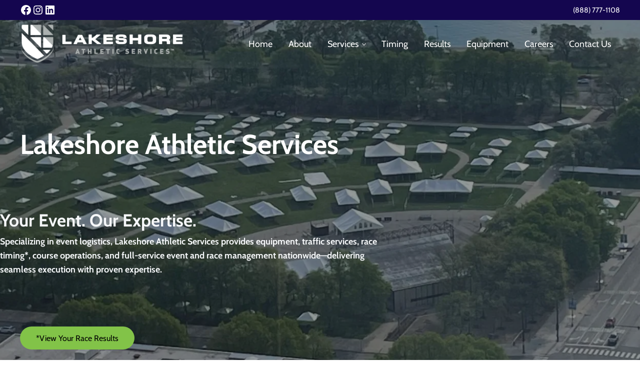

--- FILE ---
content_type: text/html; charset=UTF-8
request_url: https://www.lakeshoreathleticservices.com/
body_size: 31040
content:
<!DOCTYPE html>
<html lang="en-US">
<head >
<meta charset="UTF-8" />
<meta name="viewport" content="width=device-width, initial-scale=1" />
<style id="jetpack-boost-critical-css">@media all{body a:link{filter:none}.before-header a{text-decoration:none}.lakeshore-condensed-media-text.wp-block-media-text .wp-block-media-text__content{padding-left:0}.site-container#top{background-color:#222}.site-container#top .site-inner{background-color:#fff}@media (max-width:600px){.lakeshore-condensed-media-text.wp-block-media-text .wp-block-media-text__content{padding-right:0;padding-top:1em}.wp-block-media-text.is-stacked-on-mobile .wp-block-media-text__media{margin-bottom:1em}}@media (max-width:599px){.lakeshore-mobile-text-center{text-align:center}.lakeshore-mobile-text-center .wp-block-social-links.alignleft{justify-content:center}}}@media all{.wp-block-button__link{align-content:center;box-sizing:border-box;display:inline-block;height:100%;text-align:center;word-break:break-word}:where(.wp-block-button__link){border-radius:9999px;box-shadow:none;padding:calc(.667em + 2px) calc(1.333em + 2px);text-decoration:none}.wp-block-buttons{box-sizing:border-box}.wp-block-buttons>.wp-block-button{display:inline-block;margin:0}.wp-block-buttons.is-content-justification-left{justify-content:flex-start}.wp-block-buttons .wp-block-button__link{width:100%}.wp-block-columns{align-items:normal!important;box-sizing:border-box;display:flex;flex-wrap:wrap!important}@media (min-width:782px){.wp-block-columns{flex-wrap:nowrap!important}}@media (max-width:781px){.wp-block-columns:not(.is-not-stacked-on-mobile)>.wp-block-column{flex-basis:100%!important}}@media (min-width:782px){.wp-block-columns:not(.is-not-stacked-on-mobile)>.wp-block-column{flex-basis:0;flex-grow:1}.wp-block-columns:not(.is-not-stacked-on-mobile)>.wp-block-column[style*=flex-basis]{flex-grow:0}}:where(.wp-block-columns){margin-bottom:1.75em}.wp-block-column{flex-grow:1;min-width:0;overflow-wrap:break-word;word-break:break-word}.wp-block-cover{align-items:center;background-position:50%;box-sizing:border-box;display:flex;justify-content:center;min-height:430px;overflow:hidden;overflow:clip;padding:1em;position:relative}.wp-block-cover .wp-block-cover__background{bottom:0;left:0;opacity:.5;position:absolute;right:0;top:0}.wp-block-cover .wp-block-cover__background.has-background-dim.has-background-dim-40{opacity:.4}.wp-block-cover .wp-block-cover__inner-container{color:inherit;position:relative;width:100%}.wp-block-cover .wp-block-cover__image-background{border:none;bottom:0;box-shadow:none;height:100%;left:0;margin:0;max-height:none;max-width:none;object-fit:cover;outline:0;padding:0;position:absolute;right:0;top:0;width:100%}:where(.wp-block-cover:not(.has-text-color)){color:#fff}.wp-block-group{box-sizing:border-box}ul{box-sizing:border-box}.wp-block-media-text{box-sizing:border-box}.wp-block-media-text{direction:ltr;display:grid;grid-template-columns:50% 1fr;grid-template-rows:auto}.wp-block-media-text.has-media-on-the-right{grid-template-columns:1fr 50%}.wp-block-media-text>.wp-block-media-text__content,.wp-block-media-text>.wp-block-media-text__media{align-self:center}.wp-block-media-text>.wp-block-media-text__media{grid-column:1;grid-row:1;margin:0}.wp-block-media-text>.wp-block-media-text__content{direction:ltr;grid-column:2;grid-row:1;padding:0 8%;word-break:break-word}.wp-block-media-text.has-media-on-the-right>.wp-block-media-text__media{grid-column:2;grid-row:1}.wp-block-media-text.has-media-on-the-right>.wp-block-media-text__content{grid-column:1;grid-row:1}.wp-block-media-text__media img{height:auto;max-width:unset;vertical-align:middle;width:100%}.wp-block-media-text.is-image-fill-element>.wp-block-media-text__media{height:100%;min-height:250px;position:relative}.wp-block-media-text.is-image-fill-element>.wp-block-media-text__media img{height:100%;object-fit:cover;position:absolute;width:100%}@media (max-width:600px){.wp-block-media-text.is-stacked-on-mobile{grid-template-columns:100%!important}.wp-block-media-text.is-stacked-on-mobile>.wp-block-media-text__media{grid-column:1;grid-row:1}.wp-block-media-text.is-stacked-on-mobile>.wp-block-media-text__content{grid-column:1;grid-row:2}}:where(p.has-text-color:not(.has-link-color)) a{color:inherit}.wp-block-social-links{background:0 0;box-sizing:border-box;margin-left:0;padding-left:0;padding-right:0;text-indent:0}.wp-block-social-links .wp-social-link a{border-bottom:0;box-shadow:none;text-decoration:none}.wp-block-social-links .wp-social-link svg{height:1em;width:1em}.wp-block-social-links{font-size:24px}.wp-block-social-link{border-radius:9999px;display:block;height:auto}.wp-block-social-link a{align-items:center;display:flex;line-height:0}.wp-block-social-links .wp-block-social-link.wp-social-link{display:inline-block;margin:0;padding:0}.wp-block-social-links .wp-block-social-link.wp-social-link .wp-block-social-link-anchor,.wp-block-social-links .wp-block-social-link.wp-social-link .wp-block-social-link-anchor svg{color:currentColor;fill:currentColor}:where(.wp-block-social-links:not(.is-style-logos-only)) .wp-social-link{background-color:#f0f0f0;color:#444}:where(.wp-block-social-links:not(.is-style-logos-only)) .wp-social-link-facebook{background-color:#0866ff;color:#fff}:where(.wp-block-social-links:not(.is-style-logos-only)) .wp-social-link-instagram{background-color:#f00075;color:#fff}:where(.wp-block-social-links:not(.is-style-logos-only)) .wp-social-link-linkedin{background-color:#0d66c2;color:#fff}:root :where(.wp-block-social-links .wp-social-link a){padding:.25em}.wp-block-spacer{clear:both}.entry-content{counter-reset:footnotes}.has-text-align-left{text-align:left}.screen-reader-text{border:0;clip-path:inset(50%);height:1px;margin:-1px;overflow:hidden;padding:0;position:absolute;width:1px;word-wrap:normal!important}html :where(img[class*=wp-image-]){height:auto;max-width:100%}:where(figure){margin:0 0 1em}}@media all{:root{--color-border:rgba(10,20,30,.05);--font-size-base:16px;--font-scale-responsive:0.15vw;--font-size-sm:calc(var(--font-size-md)/var(--font-scale));--font-size-md:calc(var(--font-size-base) + var(--font-scale-responsive));--font-size-lg:calc(var(--font-size-md)*var(--font-scale));--font-size-xl:calc(var(--font-size-lg)*var(--font-scale));--font-size-xxl:calc(var(--font-size-xl)*var(--font-scale));--font-size-xxxl:calc(var(--font-size-xxl)*var(--font-scale));--font-size-xxxxl:calc(var(--font-size-xxxl)*var(--font-scale));--line-height-scale:1.125;--line-height-1:1;--line-height-xs:calc(var(--line-height-1)*var(--line-height-scale));--line-height-sm:calc(var(--line-height-xs)*var(--line-height-scale));--line-height-md:calc(var(--line-height-sm)*var(--line-height-scale));--line-height-lg:calc(var(--line-height-md)*var(--line-height-scale));--spacing-base:16px;--spacing-xxs:6px;--spacing-xs:8px;--spacing-sm:12px;--spacing-md:var(--spacing-base);--spacing-lg:calc(var(--spacing-md)*var(--spacing-scale));--spacing-xl:calc(var(--spacing-lg)*var(--spacing-scale));--spacing-xxl:calc(var(--spacing-xl)*var(--spacing-scale));--spacing-xxxl:calc(var(--spacing-xxl)*var(--spacing-scale));--spacing-xxxxl:calc(var(--spacing-xxxl)*var(--spacing-scale));--side-spacing:calc(var(--spacing-md) + 2vw);--padding-base:8px;--padding-xs:var(--padding-base);--padding-sm:calc(var(--padding-base)*(var(--padding-scale)*2));--padding-md:calc(var(--padding-sm)*var(--padding-scale));--padding-lg:calc(var(--padding-md)*var(--padding-scale));--viewport-width:calc(100vw - var(--scrollbar-width,0px));--row-gap:var(--spacing-md);--column-gap:var(--spacing-md);--wrap-max-width:var(--breakpoint-xl);--content-max-width:var(--breakpoint-xl);--border-radius:4px;--border-width:1px;--border:var(--border-width) solid var(--color-border);--inherit:inherit;--content-sidebar-wrap-margin-top:var(--spacing-xxl);--content-sidebar-wrap-margin-bottom:var(--spacing-xxxl);--sub-menu-position:absolute;--sub-menu-left:-999rem;--sub-menu-width:200px;--sub-menu-margin:0 0 0 calc(0 - var(--spacing-md));--sub-menu-border:var(--border);--sub-menu-border-radius:var(--border-radius);--sub-menu-opacity:0}*{box-sizing:border-box}html{line-height:1.15;-webkit-text-size-adjust:100%;font-size:100%;max-width:var(--viewport-width);-webkit-font-smoothing:antialiased;-moz-osx-font-smoothing:grayscale}body{margin:0;--body-top:0px;--scroll-margin-top:calc(var(--body-top) + var(--spacing-lg));background:var(--body-background-color,var(--color-background));color:var(--body-color,var(--color-body));display:flex;flex-direction:column;font-family:var(--body-font-family,unset);font-size:var(--body-font-size,var(--font-size-md));font-style:var(--body-font-style,normal);font-weight:var(--body-font-weight,unset);line-height:var(--body-line-height,var(--line-height-lg));min-height:var(--body-min-height,calc(100svh - var(--body-top)));overflow-x:hidden}main{display:block}a{background-color:transparent;color:var(--link-color,var(--color-link));-webkit-text-decoration:var(--link-text-decoration,none);text-decoration:var(--link-text-decoration,none);text-underline-offset:var(--link-text-decoration-offset,var(--spacing-xxs));word-break:var(--link-word-break,break-word)}img{border-radius:var(--image-border-radius,0);border-style:none;filter:var(--image-filter,unset);height:auto;max-width:100%;transform:var(--image-transform,unset);vertical-align:top}button{font-family:inherit;font-size:100%}button{overflow:visible}button{text-transform:none}button{-webkit-appearance:button}[id]{scroll-margin-top:var(--scroll-margin-top)}p{margin:var(--paragraph-margin,0 0 var(--paragraph-margin-bottom,var(--spacing-md)));padding:var(--paragraph-padding,0);width:var(--paragraph-width,auto)}p:last-child{--paragraph-margin-bottom:0}strong{font-weight:var(--strong-font-weight,var(--body-font-weight-bold));word-wrap:break-word}mark.has-inline-color{background:0 0}.is-style-heading,h1,h2{color:var(--heading-color,var(--color-heading));font-family:var(--heading-font-family,unset);font-style:var(--heading-font-style,normal);font-weight:var(--heading-font-weight,unset);letter-spacing:var(--heading-letter-spacing,normal);line-height:var(--heading-line-height,var(--line-height-sm));margin-bottom:var(--heading-margin-bottom,var(--spacing-md));margin-top:var(--heading-margin-top,0);text-transform:var(--heading-text-transform,none);text-wrap:var(--heading-text-wrap,wrap)}.is-style-heading:last-child{--heading-margin-bottom:0}h1{font-size:var(--h1-font-size,var(--font-size-xxxxl))}h2{font-size:var(--h2-font-size,var(--font-size-xxl))}ul{list-style-type:var(--list-style-type,var(--unordered-list-style-type,disc))}ul{line-height:var(--list-line-height,var(--line-height-md));list-style-position:var(--list-style-position,outside);margin:var(--list-margin,var(--list-margin-top,0) var(--list-margin-right,0) var(--list-margin-bottom,var(--spacing-sm)) var(--list-margin-left,1.75em));padding:var(--list-padding,0)}ul ul{margin:var(--sub-list-margin,var(--spacing-sm)0 var(--spacing-sm) 1em)}ul li{margin:var(--list-item-margin,var(--list-item-margin-top,0) var(--list-item-margin-right,0) var(--list-item-margin-bottom,0) var(--list-item-margin-left,0))}.entry-content{--list-item-margin-bottom:0.5em}.button,button{align-items:center;background:var(--button-background,var(--color-primary));border:var(--button-border,0);border-radius:var(--button-border-radius,var(--border-radius));box-shadow:var(--button-box-shadow,none);color:var(--button-color);display:var(--button-display,inline-flex);filter:var(--button-filter,none);font-family:var(--button-font-family,var(--body-font-family));font-size:var(--button-font-size,var(--font-size-base));font-weight:var(--button-font-weight,var(--body-font-weight));gap:var(--spacing-xs);justify-content:center;letter-spacing:var(--button-letter-spacing,normal);line-height:var(--button-line-height,1.1);margin:var(--button-margin,0);max-height:var(--button-max-height,100%);opacity:var(--button-opacity,1);outline:var(--button-outline,none);overflow-wrap:var(--button-overflow-wrap,break-word);padding:var(--button-padding,.9rem 2rem);position:relative;text-align:var(--button-text-align,center);-webkit-text-decoration:var(--button-text-decoration,none);text-decoration:var(--button-text-decoration,none);text-transform:var(--button-text-transform,none);transform:var(--button-transform,none);white-space:var(--button-white-space,normal);width:var(--button-width,auto);word-break:var(--button-word-break,normal)}.button-secondary{--button-color:var(--button-secondary-color);--button-background:var(--button-secondary-background,var(--color-secondary))}iframe{max-width:100%}iframe{border:0}figure{margin-inline-end:0;margin-inline-start:0;max-width:100%}.site-container{background:var(--site-container-background,unset);display:flex;flex:1;flex-direction:column;margin:var(--site-container-margin,unset);max-width:var(--site-container-max-width,unset);width:100%}.site-inner{flex-grow:1;margin:var(--site-inner-margin,var(--site-inner-margin-top,0) auto var(--site-inner-margin-bottom,0));width:100%}.content-sidebar-wrap{margin:var(--content-sidebar-wrap-margin-top) auto var(--content-sidebar-wrap-margin-bottom);max-width:var(--wrap-max-width);width:calc(100% - var(--side-spacing)*2)}.content-sidebar-wrap>.content>.entry>.entry-wrap>.entry-content:first-child>.alignfull:first-child{margin-top:var(--alignfull-first-margin-top,calc(var(--content-sidebar-wrap-margin-top)*-1))}.content{margin:var(--content-margin,var(--content-margin-top,0) var(--content-margin-sides,auto) var(--content-margin-bottom,0));max-width:var(--content-max-width);width:100%;--columns:0}.has-wide-content{--content-max-width:var(--breakpoint-xl)}.has-columns,.is-column{--flex-basis:calc(100%*var(--columns) - var(--column-gap)*(1 - var(--columns)) - 0.025px);--flex-default:0 0 var(--flex-basis)}.has-columns{align-items:var(--align-columns-vertical,initial);display:flex;flex-wrap:wrap;gap:var(--row-gap) var(--column-gap);justify-content:var(--align-columns,initial)}.is-column{flex:var(--flex,var(--flex-default));min-width:0;order:var(--order,unset)}.is-column:not([style*="--order-xs"]){--order-xs:initial}.is-column:not([style*="--order-sm"]){--order-sm:initial}.is-column:not([style*="--order-md"]){--order-md:initial}.nav-header-right{background:var(--nav-header-background,none);display:var(--nav-header-display,flex);flex-grow:1;margin:var(--nav-header-margin,0-5vw);padding:var(--nav-header-padding,var(--spacing-md) 5vw);position:relative;width:var(--nav-header-width,var(--viewport-width))}.menu{align-items:var(--menu-align-items,center);-moz-columns:var(--menu-columns,auto);columns:var(--menu-columns,auto);display:var(--menu-display,flex);flex-wrap:var(--menu-flex-wrap,wrap);font-family:var(--menu-font-family,var(--inherit));font-size:var(--menu-font-size,var(--font-size-md));font-weight:var(--menu-font-weight,unset);justify-content:var(--menu-justify-content,start);letter-spacing:var(--menu-letter-spacing,normal);line-height:var(--menu-line-height,1.219);list-style-type:none;margin:0;text-transform:var(--menu-text-transform,normal);width:100%}.menu-item{display:var(--menu-item-display,flex);flex-wrap:var(--menu-item-flex-wrap,wrap);justify-content:var(--menu-item-justify-content,start);margin:var(--menu-item-margin,0);position:relative;width:var(--menu-item-width,auto)}.menu-item-link{--link-text-decoration:var(--menu-item-link-text-decoration,none);--link-filter-hover:brightness(1);align-items:center;color:var(--menu-item-link-color,var(--color-heading));display:var(--menu-item-link-display,flex);flex:var(--menu-item-link-flex,unset);justify-content:var(--menu-item-link-justify-content,start);max-width:var(--menu-item-link-max-width,100%);padding:var(--menu-item-link-padding,var(--spacing-md) var(--spacing-md));text-align:var(--menu-item-link-text-align,start);width:var(--menu-item-link-width,auto)}.menu-item-link>span{align-items:center;display:inline-flex;justify-content:center}.menu-item-link-current{color:var(--menu-item-link-color-hover,var(--menu-item-link-color,var(--color-link)));filter:var(--menu-item-name-filter-hover,var(--link-filter-hover))}.menu-item-has-children>a:after{border-bottom:1px solid;border-left:0;border-right:1px solid;border-top:0;content:"";display:var(--menu-item-dropdown-toggle,inline-block);height:6px;margin-left:var(--menu-item-dropdown-margin-left,var(--spacing-xs));transform:var(--sub-menu-toggle-transform,rotate(45deg));width:6px}.sub-menu{--menu-item-dropdown-margin-left:auto;--menu-item-width:100%;--menu-item-link-width:100%;--menu-item-link-color:var(--sub-menu-link-color,var(--color-body));--menu-item-link-color-hover:var(--sub-menu-link-color-hover,var(--color-primary));--menu-item-link-padding:var(--spacing-sm) var(--spacing-md);background:var(--sub-menu-background,var(--color-white));border:var(--sub-menu-border,0);border-radius:var(--sub-menu-border-radius,0);display:var(--sub-menu-display,none);flex:1 1 100%;flex-wrap:wrap;font-size:var(--sub-menu-font-size,.9em);left:var(--sub-menu-left,auto);list-style-type:var(--sub-menu-list-style,none);margin:var(--sub-menu-margin,0);opacity:var(--sub-menu-opacity,1);padding:var(--sub-menu-padding,var(--spacing-xxs)0);position:var(--sub-menu-position,relative);top:var(--sub-menu-top,100%);width:var(--sub-menu-width,18rem);z-index:9}.menu-toggle{align-items:center;color:currentColor;display:var(--menu-toggle-display,flex);flex-direction:var(--menu-toggle-flex-direction,row);justify-content:center;margin:0;min-height:2em;order:var(--menu-toggle-order,unset);padding:var(--menu-toggle-padding,0);z-index:100;--button-background:transparent;--button-text-decoration:none;--button-border:0;--button-box-shadow:none;--button-transform:0}.menu-toggle-icon{background:var(--menu-toggle-icon-background,currentColor);bottom:auto;color:var(--menu-toggle-color,var(--menu-item-link-color,var(--color-heading)));margin:auto;position:relative;right:auto;top:auto}.menu-toggle-icon,.menu-toggle-icon:after,.menu-toggle-icon:before{border-radius:var(--menu-toggle-line-border-radius,var(--border-radius));display:block;height:var(--menu-toggle-line-height,2px);width:var(--menu-toggle-line-width,calc(var(--spacing-md)*2))}.menu-toggle-icon:after,.menu-toggle-icon:before{background:currentColor;content:"";position:absolute}.menu-toggle-icon:before{top:var(--menu-toggle-line-spacing,calc(var(--spacing-md)*-.5));transform:var(--menu-toggle-line-before-transform,rotate(0))}.menu-toggle-icon:after{bottom:var(--menu-toggle-line-spacing,calc(var(--spacing-md)*-.5));transform:var(--menu-toggle-line-after-transform,rotate(0))}.menu-toggle-icon+span{margin-left:var(--spacing-xs)}.entry-content{margin:var(--entry-content-margin,0 0 var(--entry-content-margin-bottom,var(--spacing-md)))}.entry-content:last-child{margin-bottom:0}.entry{align-items:var(--align-text-vertical,initial);background:var(--entry-background,unset);border:var(--entry-border,0);border-radius:var(--entry-border-radius,var(--border-radius));box-shadow:var(--entry-box-shadow,unset);display:var(--entry-display,flex);flex-direction:var(--entry-flex-direction,column);flex-wrap:var(--entry-flex-wrap,nowrap);margin:var(--entry-margin,0);overflow:var(--entry-overflow,unset);padding:var(--entry-padding,0);position:var(--entry-position,static);text-align:var(--align-text,inherit);width:var(--entry-width,auto)}.entry-wrap{background:var(--entry-wrap-background,transparent);border:var(--entry-wrap-border,unset);border-radius:var(--entry-wrap-border-radius,unset);box-shadow:var(--entry-wrap-box-shadow,unset);color:var(--entry-wrap-color,inherit);display:flex;flex:1;flex-direction:column;margin:var(--entry-wrap-margin,0);padding:var(--entry-wrap-padding,0);width:var(--entry-wrap-width,initial)}@media only screen and (min-width:600px) and (max-width:799px){.has-columns,.is-column{--flex:var(--flex-sm,var(--flex-default));--columns:var(--columns-sm,1)}.is-column{--order:var(--order-sm,initial)}}@media screen and (min-width:601px){body{--body-top:var(--wp-admin--admin-bar--height,0px)}}@media only screen and (min-width:800px) and (max-width:999px){:root{--font-scale:var(--font-scale-tablet,1.2);--spacing-scale:var(--spacing-scale-tablet,1.414);--padding-scale:var(--padding-scale-tablet,1.778)}.has-columns,.is-column{--flex:var(--flex-md,var(--flex-default));--columns:var(--columns-md,1)}.is-column{--order:var(--order-md,initial)}}@media only screen and (min-width:1000px){:root{--font-scale:var(--font-scale-desktop,1.25);--spacing-scale:var(--spacing-scale-desktop,1.5);--padding-scale:var(--padding-scale-desktop,2)}.site-inner{display:flex;flex-direction:column}.content{order:var(--content-order,0)}.has-columns,.is-column{--flex:var(--flex-lg,var(--flex-default));--columns:var(--columns-lg,1)}}@media only screen and (max-width:799px){:root{--font-scale:var(--font-scale-mobile,1.125);--spacing-scale:var(--spacing-scale-mobile,1.333);--padding-scale:var(--padding-scale-mobile,1.618)}.is-style-heading,h1,h2{word-break:var(--heading-word-break,break-word)}}@media only screen and (max-width:599px){.has-columns,.is-column{--flex:var(--flex-xs,var(--flex-default));--columns:var(--columns-xs,1)}.is-column{--order:var(--order-xs,initial)}}}@media all{.before-header{z-index:14}.site-header{background:var(--site-header-background,var(--color-header));border-bottom:var(--site-header-border-bottom,var(--border));box-shadow:var(--site-header-box-shadow,none);color:var(--site-header-color,var(--color-body));position:var(--site-header-position,relative);top:var(--site-header-top,auto);width:100%;z-index:12}.site-header-wrap{align-items:var(--site-header-wrap-align-items,center);display:var(--site-header-wrap-display,flex);flex-wrap:var(--site-header-wrap-flex-wrap,nowrap);gap:var(--site-header-wrap-gap,var(--spacing-lg));justify-content:var(--site-header-wrap-justify-content,var(--site-header-wrap-justify-content-mobile,unset));margin-left:auto;margin-right:auto;max-width:var(--site-header-wrap-max-width,var(--wrap-max-width));width:var(--site-header-wrap-width,calc(100% - var(--side-spacing)*2))}.header-spacer{display:block;height:var(--header-spacer-height,0)}.has-transparent-header{--header-height-full-fallback:calc(var(--header-height,0px) + var(--title-area-padding-desktop,0px) - var(--title-area-padding-mobile,0px));--transparent-header-offset:calc(var(--header-height-full,var(--header-height-full-fallback)) + var(--after-header-height,0px) + var(--nav-after-header-height,0px));--site-inner-margin-top:calc(var(--transparent-header-offset,0px)*-1)}.has-dark-header.has-dark-transparent-header:not(.header-stuck){--site-header-color:var(--color-white);--title-area-color:var(--color-white);--site-header-border-bottom:0}.has-transparent-header:not(.header-stuck){--site-header-background:transparent;--site-header-border-bottom:0}.has-dark-transparent-header:not(.header-stuck) .site-header-wrap{color:var(--color-white);--heading-color:var(--color-white);--link-color:currentColor;--link-text-decoration:underline;--link-filter-hover:brightness(0.8);--menu-item-link-color:var(--color-white);--menu-item-link-color-hover:var(--color-white);--menu-item-name-filter-hover:brightness(0.8);--border:1px solid hsla(0,0%,100%,.2)}:root{--title-area-padding:var(--title-area-padding-mobile) 0}.title-area{color:var(--title-area-color,var(--color-heading));flex:var(--title-area-flex,0 1 auto);line-height:var(--title-area-line-height,var(--heading-line-height,var(--line-height-sm)));margin:var(--title-area-margin,0);order:var(--title-area-order,unset);padding:var(--title-area-padding,var(--spacing-md)0);text-align:var(--title-area-text-align,start);--link-text-decoration:none}.site-title{display:var(--site-title-display,block);font-family:var(--site-title-font-family,var(--heading-font-family));font-size:var(--site-title-font-size,var(--font-size-xl));font-weight:var(--site-title-font-weight,var(--heading-font-weight));margin:var(--site-title-margin,auto)}.site-description{display:var(--site-description-display,block);font-size:var(--site-description-font-size,smaller);margin:var(--site-description-margin,var(--spacing-xs)0 0)}.title-area .custom-logo-link{--link-filter-hover:none;align-items:center;display:flex;margin:auto;max-width:var(--custom-logo-width,18rem);position:relative}.title-area .custom-logo{display:block;filter:var(--custom-logo-filter,none);max-width:100%;opacity:var(--custom-logo-opacity,1);width:var(--viewport-width)}.header-section{align-items:var(--header-section-align-items,center);display:var(--header-section-display,none);flex:var(--header-section-flex,1);flex-wrap:var(--header-section-flex-wrap,nowrap);justify-content:var(--header-section-justify-content,unset);order:var(--header-section-order,9);--heading-margin-top:0;--heading-margin-bottom:0}.header-right{--header-section-order:100;--header-section-justify-content:end}.header-section-mobile{align-items:center;display:var(--header-section-mobile-display,flex);flex:1;position:var(--header-section-mobile-position,relative)}.header-right-mobile{justify-content:end}}@media all{.wp-block-buttons{--row-gap:var(--spacing-xxs);--column-gap:var(--spacing-xxs);gap:var(--row-gap) var(--column-gap);padding-top:var(--spacing-xs)}.wp-block-buttons-is-layout-flex{align-items:normal}.wp-block-columns{--row-gap:var(--spacing-lg);--column-gap:var(--spacing-lg);gap:var(--row-gap) var(--column-gap);margin-bottom:0!important}.wp-block-cover{display:flex;justify-content:var(--cover-block-justify-content,center);min-height:0;overflow:initial;padding:var(--cover-block-padding-top,.05px) var(--cover-block-padding-right,.05px) var(--cover-block-padding-bottom,.05px) var(--cover-block-padding-left,.05px);position:relative}.wp-block-cover:where(.alignfull){padding-left:var(--cover-block-alignfull-padding-right,calc((var(--viewport-width) - var(--breakpoint-xl))/ 2 - var(--side-spacing)));padding-right:var(--cover-block-alignfull-padding-left,calc((var(--viewport-width) - var(--breakpoint-xl))/ 2 - var(--side-spacing)))}.wp-block-cover:where(.alignfull)>.wp-block-cover__inner-container{margin-left:var(--side-spacing);margin-right:var(--side-spacing)}.wp-block-cover__inner-container{max-width:var(--content-max-width,var(--breakpoint-xl));width:100%!important}.wp-block-cover__image-background{-o-object-position:var(--object-position,50%);object-position:var(--object-position,50%)}.wp-block-group{display:flex;justify-content:var(--group-block-justify-content,center);padding:var(--group-block-padding-top,.05px) var(--group-block-padding-right,.05px) var(--group-block-padding-bottom,.05px) var(--group-block-padding-left,.05px);position:relative}.wp-block-group:where(.alignfull){padding-left:var(--group-block-alignfull-padding-left,calc((var(--viewport-width) - var(--breakpoint-xl))/ 2 - var(--side-spacing)));padding-right:var(--group-block-alignfull-padding-right,calc((var(--viewport-width) - var(--breakpoint-xl))/ 2 - var(--side-spacing)))}.wp-block-group:where(.alignfull)>.wp-block-group__inner-container{margin-left:var(--side-spacing);margin-right:var(--side-spacing)}.wp-block-group.has-background{margin-bottom:0;margin-top:0}.wp-block-group__inner-container{max-width:var(--content-max-width,var(--breakpoint-xl));width:100%!important}.mai-columns-wrap{flex:1}.mai-column{display:flex;flex-direction:column;justify-content:var(--justify-content,start)}.wp-block-social-links{--list-margin:0;--list-item-margin-bottom:0;--row-gap:var(--spacing-xxs);--column-gap:var(--spacing-xxs)}.wp-block-social-links.is-style-no-background .wp-social-link{background-color:transparent;color:currentColor}}@media all{.screen-reader-shortcut,.screen-reader-text{border:0;clip:rect(1px,1px,1px,1px);clip-path:inset(100%);height:1px;overflow:hidden;padding:0;position:absolute;white-space:nowrap;width:1px}.genesis-skip-link{margin:0}.genesis-skip-link li{background:var(--color-white);height:0;list-style:none;width:0}.is-layout-flex{--group-block-justify-content:start;--row-gap:var(--spacing-md);--column-gap:var(--spacing-md);display:flex;flex-wrap:wrap;gap:var(--row-gap) var(--column-gap)}.alignfull{clear:both;margin-left:var(--alignfull-margin-left,calc(50% - 50vw + var(--scrollbar-width,0px)/ 2));margin-right:var(--alignfull-margin-right,calc(50% - 50vw + var(--scrollbar-width,0px)/ 2));max-width:var(--alignfull-max-width,var(--viewport-width));width:var(--alignfull-width,var(--viewport-width))}.content{--alignfull-width:auto}.has-xxxxl-font-size{font-size:var(--font-size-xxxxl)}.has-xxl-font-size{font-size:var(--font-size-xxl)}.has-md-font-size{font-size:var(--font-size-md)}.has-sm-font-size{font-size:var(--font-size-sm)}.has-dark-background{color:var(--color-white);--heading-color:var(--color-white);--link-color:currentColor;--link-text-decoration:underline;--link-filter-hover:brightness(0.8);--menu-item-link-color:var(--color-white);--menu-item-link-color-hover:var(--color-white);--menu-item-name-filter-hover:brightness(0.8);--border:1px solid hsla(0,0%,100%,.2)}.has-no-margin-bottom{margin-bottom:0!important}.has-no-margin-left{margin-left:0!important}.has-xl-max-width{margin-left:auto;margin-right:auto;max-width:var(--breakpoint-xl)}.has-md-max-width{margin-left:auto;margin-right:auto;max-width:var(--breakpoint-md)}.has-no-content-width{--content-max-width:var(--viewport-width);--side-spacing:0}.has-xl-margin-top{margin-top:var(--spacing-xl)!important}.has--xxxxl-margin-top{position:relative;z-index:1}.has--xxxxl-margin-top{margin-top:calc(var(--spacing-xxxxl)*-1)!important}.has-xs-padding-top{padding-top:var(--padding-top-xs,var(--padding-xs))}.has-xs-padding-bottom{padding-bottom:var(--padding-bottom-xs,var(--padding-xs))}.has-sm-padding-top{padding-top:var(--padding-top-sm,var(--padding-sm))}.has-sm-padding-bottom{padding-bottom:var(--padding-bottom-sm,var(--padding-sm))}.has-sm-padding-right{padding-right:var(--padding-right-sm,var(--padding-sm))}.has-md-padding-top{padding-top:var(--padding-top-md,var(--padding-md))}.has-md-padding-bottom{padding-bottom:var(--padding-bottom-md,var(--padding-md))}.has-lg-padding-bottom{padding-bottom:var(--padding-bottom-lg,var(--padding-lg))}@media only screen and (min-width:800px){.alignleft{float:left}}}@media all{:root{--button-border-radius:100px}}@media only screen and (min-width:1250px){:root{--site-header-wrap-justify-content:var(--site-header-wrap-justify-content-desktop,space-between);--header-section-order:0;--title-area-padding:var(--title-area-padding-desktop) 0;--nav-header-width:auto;--nav-header-margin:0;--nav-header-padding:0;--header-section-display:flex;--header-section-mobile-display:none}}@media all{.no-js{--header-section-display:flex;--header-section-mobile-display:none;--menu-item-display:inline-flex;--menu-item-width:auto;--menu-toggle-display:none}}</style><meta name='robots' content='index, follow, max-image-preview:large, max-snippet:-1, max-video-preview:-1' />

<!-- Google Tag Manager for WordPress by gtm4wp.com -->
<script data-cfasync="false" data-pagespeed-no-defer>
	var gtm4wp_datalayer_name = "dataLayer";
	var dataLayer = dataLayer || [];
</script>
<!-- End Google Tag Manager for WordPress by gtm4wp.com -->
	<!-- This site is optimized with the Yoast SEO plugin v26.7 - https://yoast.com/wordpress/plugins/seo/ -->
	<title>Lakeshore Athletic Services Home Page &#8211; Lakeshore Athletic Services</title>
	<meta name="description" content="Specializing in event logistics, Lakeshore Athletic Services provides equipment, traffic services, race timing*, course operations, and full-service event and race management nationwide." />
	<link rel="canonical" href="https://www.lakeshoreathleticservices.com/" />
	<meta property="og:locale" content="en_US" />
	<meta property="og:type" content="website" />
	<meta property="og:title" content="Lakeshore Athletic Services Home Page &#8211; Lakeshore Athletic Services" />
	<meta property="og:description" content="Specializing in event logistics, Lakeshore Athletic Services provides equipment, traffic services, race timing*, course operations, and full-service event and race management nationwide." />
	<meta property="og:url" content="https://www.lakeshoreathleticservices.com/" />
	<meta property="og:site_name" content="Lakeshore Athletic Services" />
	<meta property="article:publisher" content="https://www.facebook.com/lakeshoreathleticservices/" />
	<meta property="article:modified_time" content="2025-12-15T22:58:35+00:00" />
	<meta property="og:image" content="https://www.lakeshoreathleticservices.com/wp-content/uploads/2025/12/ChicagoLights-e1765213567172.jpg" />
	<meta property="og:image:width" content="1437" />
	<meta property="og:image:height" content="940" />
	<meta property="og:image:type" content="image/jpeg" />
	<meta name="twitter:card" content="summary_large_image" />
	<script type="application/ld+json" class="yoast-schema-graph">{"@context":"https://schema.org","@graph":[{"@type":"Article","@id":"https://www.lakeshoreathleticservices.com/#article","isPartOf":{"@id":"https://www.lakeshoreathleticservices.com/"},"author":{"name":"Howard Kambara","@id":"https://www.lakeshoreathleticservices.com/#/schema/person/9e1143c7da6d7b80246c280d5774dce3"},"headline":"Lakeshore Athletic Services Home Page","datePublished":"2025-06-30T21:43:29+00:00","dateModified":"2025-12-15T22:58:35+00:00","mainEntityOfPage":{"@id":"https://www.lakeshoreathleticservices.com/"},"wordCount":149,"publisher":{"@id":"https://www.lakeshoreathleticservices.com/#organization"},"image":{"@id":"https://www.lakeshoreathleticservices.com/#primaryimage"},"thumbnailUrl":"https://www.lakeshoreathleticservices.com/wp-content/uploads/2025/12/ChicagoLights-e1765213567172.jpg","inLanguage":"en-US"},{"@type":["WebPage","AboutPage"],"@id":"https://www.lakeshoreathleticservices.com/","url":"https://www.lakeshoreathleticservices.com/","name":"Lakeshore Athletic Services Home Page &#8211; Lakeshore Athletic Services","isPartOf":{"@id":"https://www.lakeshoreathleticservices.com/#website"},"about":{"@id":"https://www.lakeshoreathleticservices.com/#organization"},"primaryImageOfPage":{"@id":"https://www.lakeshoreathleticservices.com/#primaryimage"},"image":{"@id":"https://www.lakeshoreathleticservices.com/#primaryimage"},"thumbnailUrl":"https://www.lakeshoreathleticservices.com/wp-content/uploads/2025/12/ChicagoLights-e1765213567172.jpg","datePublished":"2025-06-30T21:43:29+00:00","dateModified":"2025-12-15T22:58:35+00:00","description":"Specializing in event logistics, Lakeshore Athletic Services provides equipment, traffic services, race timing*, course operations, and full-service event and race management nationwide.","breadcrumb":{"@id":"https://www.lakeshoreathleticservices.com/#breadcrumb"},"inLanguage":"en-US","potentialAction":[{"@type":"ReadAction","target":["https://www.lakeshoreathleticservices.com/"]}]},{"@type":"ImageObject","inLanguage":"en-US","@id":"https://www.lakeshoreathleticservices.com/#primaryimage","url":"https://www.lakeshoreathleticservices.com/wp-content/uploads/2025/12/ChicagoLights-e1765213567172.jpg","contentUrl":"https://www.lakeshoreathleticservices.com/wp-content/uploads/2025/12/ChicagoLights-e1765213567172.jpg","width":1437,"height":940},{"@type":"BreadcrumbList","@id":"https://www.lakeshoreathleticservices.com/#breadcrumb","itemListElement":[{"@type":"ListItem","position":1,"name":"Home"}]},{"@type":"WebSite","@id":"https://www.lakeshoreathleticservices.com/#website","url":"https://www.lakeshoreathleticservices.com/","name":"Lakeshore Athletic Services","description":"Your Event. Our Expertise.","publisher":{"@id":"https://www.lakeshoreathleticservices.com/#organization"},"alternateName":"LAS","potentialAction":[{"@type":"SearchAction","target":{"@type":"EntryPoint","urlTemplate":"https://www.lakeshoreathleticservices.com/?s={search_term_string}"},"query-input":{"@type":"PropertyValueSpecification","valueRequired":true,"valueName":"search_term_string"}}],"inLanguage":"en-US"},{"@type":"Organization","@id":"https://www.lakeshoreathleticservices.com/#organization","name":"LAKESHORE ATHLETIC SERVICES","alternateName":"LAKESHORE","url":"https://www.lakeshoreathleticservices.com/","logo":{"@type":"ImageObject","inLanguage":"en-US","@id":"https://www.lakeshoreathleticservices.com/#/schema/logo/image/","url":"https://www.lakeshoreathleticservices.com/wp-content/uploads/2022/11/cropped-LAS-Logo_Glyph-Blue-CMYK.jpg","contentUrl":"https://www.lakeshoreathleticservices.com/wp-content/uploads/2022/11/cropped-LAS-Logo_Glyph-Blue-CMYK.jpg","width":512,"height":512,"caption":"LAKESHORE ATHLETIC SERVICES"},"image":{"@id":"https://www.lakeshoreathleticservices.com/#/schema/logo/image/"},"sameAs":["https://www.facebook.com/lakeshoreathleticservices/","https://www.linkedin.com/company/lakeshore-athletic-services/"]},{"@type":"Person","@id":"https://www.lakeshoreathleticservices.com/#/schema/person/9e1143c7da6d7b80246c280d5774dce3","name":"Howard Kambara","image":{"@type":"ImageObject","inLanguage":"en-US","@id":"https://www.lakeshoreathleticservices.com/#/schema/person/image/","url":"https://secure.gravatar.com/avatar/80b40abfc32f64596f6a276992190fed4339f8e482c09831858296a9d2e3c8ec?s=96&d=mm&r=g","contentUrl":"https://secure.gravatar.com/avatar/80b40abfc32f64596f6a276992190fed4339f8e482c09831858296a9d2e3c8ec?s=96&d=mm&r=g","caption":"Howard Kambara"},"url":"https://www.lakeshoreathleticservices.com/author/howardkambara/"}]}</script>
	<meta name="google-site-verification" content="z7-KnuAzXk8-u6E9BBA8nKmG8BAA1VTN0-Q2Fd_fUD0" />
	<!-- / Yoast SEO plugin. -->


<link rel='dns-prefetch' href='//js-na2.hs-scripts.com' />
<link rel="alternate" type="application/rss+xml" title="Lakeshore Athletic Services &raquo; Feed" href="https://www.lakeshoreathleticservices.com/feed/" />
<link rel="alternate" type="application/rss+xml" title="Lakeshore Athletic Services &raquo; Comments Feed" href="https://www.lakeshoreathleticservices.com/comments/feed/" />
<link rel="preload" class="mai-preload" href="https://www.lakeshoreathleticservices.com/wp-content/fonts/cabin/u-4g0qWljRw-Pd815fNqc8T_wAFcX-c37OnuHXg.woff2" as="font" type="font/woff2" crossorigin />
<link rel="preload" class="mai-preload" href="https://www.lakeshoreathleticservices.com/wp-content/fonts/cabin/u-4i0qWljRw-PfU81xCKCpdpbgZJl6Xvqdns.woff2" as="font" type="font/woff2" crossorigin />
<link rel="preload" class="mai-preload" href="https://www.lakeshoreathleticservices.com/wp-content/fonts/montserrat/JTUHjIg1_i6t8kCHKm4532VJOt5-QNFgpCuM73w5aXo.woff2" as="font" type="font/woff2" crossorigin />
<link rel="alternate" title="oEmbed (JSON)" type="application/json+oembed" href="https://www.lakeshoreathleticservices.com/wp-json/oembed/1.0/embed?url=https%3A%2F%2Fwww.lakeshoreathleticservices.com%2F" />
<link rel="alternate" title="oEmbed (XML)" type="text/xml+oembed" href="https://www.lakeshoreathleticservices.com/wp-json/oembed/1.0/embed?url=https%3A%2F%2Fwww.lakeshoreathleticservices.com%2F&#038;format=xml" />
<style id='wp-img-auto-sizes-contain-inline-css' type='text/css'>
img:is([sizes=auto i],[sizes^="auto," i]){contain-intrinsic-size:3000px 1500px}
/*# sourceURL=wp-img-auto-sizes-contain-inline-css */
</style>
<noscript><link rel='stylesheet' id='wp-block-library-css' href='https://www.lakeshoreathleticservices.com/wp-includes/css/dist/block-library/style.min.css?ver=6.9' type='text/css' media='all' />
</noscript><link data-media="all" onload="this.media=this.dataset.media; delete this.dataset.media; this.removeAttribute( &apos;onload&apos; );" rel='stylesheet' id='wp-block-library-css' href='https://www.lakeshoreathleticservices.com/wp-includes/css/dist/block-library/style.min.css?ver=6.9' type='text/css' media="not all" />
<style id='wp-block-button-inline-css' type='text/css'>
.wp-block-button__link{align-content:center;box-sizing:border-box;cursor:pointer;display:inline-block;height:100%;text-align:center;word-break:break-word}.wp-block-button__link.aligncenter{text-align:center}.wp-block-button__link.alignright{text-align:right}:where(.wp-block-button__link){border-radius:9999px;box-shadow:none;padding:calc(.667em + 2px) calc(1.333em + 2px);text-decoration:none}.wp-block-button[style*=text-decoration] .wp-block-button__link{text-decoration:inherit}.wp-block-buttons>.wp-block-button.has-custom-width{max-width:none}.wp-block-buttons>.wp-block-button.has-custom-width .wp-block-button__link{width:100%}.wp-block-buttons>.wp-block-button.has-custom-font-size .wp-block-button__link{font-size:inherit}.wp-block-buttons>.wp-block-button.wp-block-button__width-25{width:calc(25% - var(--wp--style--block-gap, .5em)*.75)}.wp-block-buttons>.wp-block-button.wp-block-button__width-50{width:calc(50% - var(--wp--style--block-gap, .5em)*.5)}.wp-block-buttons>.wp-block-button.wp-block-button__width-75{width:calc(75% - var(--wp--style--block-gap, .5em)*.25)}.wp-block-buttons>.wp-block-button.wp-block-button__width-100{flex-basis:100%;width:100%}.wp-block-buttons.is-vertical>.wp-block-button.wp-block-button__width-25{width:25%}.wp-block-buttons.is-vertical>.wp-block-button.wp-block-button__width-50{width:50%}.wp-block-buttons.is-vertical>.wp-block-button.wp-block-button__width-75{width:75%}.wp-block-button.is-style-squared,.wp-block-button__link.wp-block-button.is-style-squared{border-radius:0}.wp-block-button.no-border-radius,.wp-block-button__link.no-border-radius{border-radius:0!important}:root :where(.wp-block-button .wp-block-button__link.is-style-outline),:root :where(.wp-block-button.is-style-outline>.wp-block-button__link){border:2px solid;padding:.667em 1.333em}:root :where(.wp-block-button .wp-block-button__link.is-style-outline:not(.has-text-color)),:root :where(.wp-block-button.is-style-outline>.wp-block-button__link:not(.has-text-color)){color:currentColor}:root :where(.wp-block-button .wp-block-button__link.is-style-outline:not(.has-background)),:root :where(.wp-block-button.is-style-outline>.wp-block-button__link:not(.has-background)){background-color:initial;background-image:none}
/*# sourceURL=https://www.lakeshoreathleticservices.com/wp-includes/blocks/button/style.min.css */
</style>
<noscript><link rel='stylesheet' id='wp-block-cover-css' href='https://www.lakeshoreathleticservices.com/wp-includes/blocks/cover/style.min.css?ver=6.9' type='text/css' media='all' />
</noscript><link data-media="all" onload="this.media=this.dataset.media; delete this.dataset.media; this.removeAttribute( &apos;onload&apos; );" rel='stylesheet' id='wp-block-cover-css' href='https://www.lakeshoreathleticservices.com/wp-includes/blocks/cover/style.min.css?ver=6.9' type='text/css' media="not all" />
<style id='wp-block-heading-inline-css' type='text/css'>
h1:where(.wp-block-heading).has-background,h2:where(.wp-block-heading).has-background,h3:where(.wp-block-heading).has-background,h4:where(.wp-block-heading).has-background,h5:where(.wp-block-heading).has-background,h6:where(.wp-block-heading).has-background{padding:1.25em 2.375em}h1.has-text-align-left[style*=writing-mode]:where([style*=vertical-lr]),h1.has-text-align-right[style*=writing-mode]:where([style*=vertical-rl]),h2.has-text-align-left[style*=writing-mode]:where([style*=vertical-lr]),h2.has-text-align-right[style*=writing-mode]:where([style*=vertical-rl]),h3.has-text-align-left[style*=writing-mode]:where([style*=vertical-lr]),h3.has-text-align-right[style*=writing-mode]:where([style*=vertical-rl]),h4.has-text-align-left[style*=writing-mode]:where([style*=vertical-lr]),h4.has-text-align-right[style*=writing-mode]:where([style*=vertical-rl]),h5.has-text-align-left[style*=writing-mode]:where([style*=vertical-lr]),h5.has-text-align-right[style*=writing-mode]:where([style*=vertical-rl]),h6.has-text-align-left[style*=writing-mode]:where([style*=vertical-lr]),h6.has-text-align-right[style*=writing-mode]:where([style*=vertical-rl]){rotate:180deg}
/*# sourceURL=https://www.lakeshoreathleticservices.com/wp-includes/blocks/heading/style.min.css */
</style>
<style id='wp-block-image-inline-css' type='text/css'>
.wp-block-image>a,.wp-block-image>figure>a{display:inline-block}.wp-block-image img{box-sizing:border-box;height:auto;max-width:100%;vertical-align:bottom}@media not (prefers-reduced-motion){.wp-block-image img.hide{visibility:hidden}.wp-block-image img.show{animation:show-content-image .4s}}.wp-block-image[style*=border-radius] img,.wp-block-image[style*=border-radius]>a{border-radius:inherit}.wp-block-image.has-custom-border img{box-sizing:border-box}.wp-block-image.aligncenter{text-align:center}.wp-block-image.alignfull>a,.wp-block-image.alignwide>a{width:100%}.wp-block-image.alignfull img,.wp-block-image.alignwide img{height:auto;width:100%}.wp-block-image .aligncenter,.wp-block-image .alignleft,.wp-block-image .alignright,.wp-block-image.aligncenter,.wp-block-image.alignleft,.wp-block-image.alignright{display:table}.wp-block-image .aligncenter>figcaption,.wp-block-image .alignleft>figcaption,.wp-block-image .alignright>figcaption,.wp-block-image.aligncenter>figcaption,.wp-block-image.alignleft>figcaption,.wp-block-image.alignright>figcaption{caption-side:bottom;display:table-caption}.wp-block-image .alignleft{float:left;margin:.5em 1em .5em 0}.wp-block-image .alignright{float:right;margin:.5em 0 .5em 1em}.wp-block-image .aligncenter{margin-left:auto;margin-right:auto}.wp-block-image :where(figcaption){margin-bottom:1em;margin-top:.5em}.wp-block-image.is-style-circle-mask img{border-radius:9999px}@supports ((-webkit-mask-image:none) or (mask-image:none)) or (-webkit-mask-image:none){.wp-block-image.is-style-circle-mask img{border-radius:0;-webkit-mask-image:url('data:image/svg+xml;utf8,<svg viewBox="0 0 100 100" xmlns="http://www.w3.org/2000/svg"><circle cx="50" cy="50" r="50"/></svg>');mask-image:url('data:image/svg+xml;utf8,<svg viewBox="0 0 100 100" xmlns="http://www.w3.org/2000/svg"><circle cx="50" cy="50" r="50"/></svg>');mask-mode:alpha;-webkit-mask-position:center;mask-position:center;-webkit-mask-repeat:no-repeat;mask-repeat:no-repeat;-webkit-mask-size:contain;mask-size:contain}}:root :where(.wp-block-image.is-style-rounded img,.wp-block-image .is-style-rounded img){border-radius:9999px}.wp-block-image figure{margin:0}.wp-lightbox-container{display:flex;flex-direction:column;position:relative}.wp-lightbox-container img{cursor:zoom-in}.wp-lightbox-container img:hover+button{opacity:1}.wp-lightbox-container button{align-items:center;backdrop-filter:blur(16px) saturate(180%);background-color:#5a5a5a40;border:none;border-radius:4px;cursor:zoom-in;display:flex;height:20px;justify-content:center;opacity:0;padding:0;position:absolute;right:16px;text-align:center;top:16px;width:20px;z-index:100}@media not (prefers-reduced-motion){.wp-lightbox-container button{transition:opacity .2s ease}}.wp-lightbox-container button:focus-visible{outline:3px auto #5a5a5a40;outline:3px auto -webkit-focus-ring-color;outline-offset:3px}.wp-lightbox-container button:hover{cursor:pointer;opacity:1}.wp-lightbox-container button:focus{opacity:1}.wp-lightbox-container button:focus,.wp-lightbox-container button:hover,.wp-lightbox-container button:not(:hover):not(:active):not(.has-background){background-color:#5a5a5a40;border:none}.wp-lightbox-overlay{box-sizing:border-box;cursor:zoom-out;height:100vh;left:0;overflow:hidden;position:fixed;top:0;visibility:hidden;width:100%;z-index:100000}.wp-lightbox-overlay .close-button{align-items:center;cursor:pointer;display:flex;justify-content:center;min-height:40px;min-width:40px;padding:0;position:absolute;right:calc(env(safe-area-inset-right) + 16px);top:calc(env(safe-area-inset-top) + 16px);z-index:5000000}.wp-lightbox-overlay .close-button:focus,.wp-lightbox-overlay .close-button:hover,.wp-lightbox-overlay .close-button:not(:hover):not(:active):not(.has-background){background:none;border:none}.wp-lightbox-overlay .lightbox-image-container{height:var(--wp--lightbox-container-height);left:50%;overflow:hidden;position:absolute;top:50%;transform:translate(-50%,-50%);transform-origin:top left;width:var(--wp--lightbox-container-width);z-index:9999999999}.wp-lightbox-overlay .wp-block-image{align-items:center;box-sizing:border-box;display:flex;height:100%;justify-content:center;margin:0;position:relative;transform-origin:0 0;width:100%;z-index:3000000}.wp-lightbox-overlay .wp-block-image img{height:var(--wp--lightbox-image-height);min-height:var(--wp--lightbox-image-height);min-width:var(--wp--lightbox-image-width);width:var(--wp--lightbox-image-width)}.wp-lightbox-overlay .wp-block-image figcaption{display:none}.wp-lightbox-overlay button{background:none;border:none}.wp-lightbox-overlay .scrim{background-color:#fff;height:100%;opacity:.9;position:absolute;width:100%;z-index:2000000}.wp-lightbox-overlay.active{visibility:visible}@media not (prefers-reduced-motion){.wp-lightbox-overlay.active{animation:turn-on-visibility .25s both}.wp-lightbox-overlay.active img{animation:turn-on-visibility .35s both}.wp-lightbox-overlay.show-closing-animation:not(.active){animation:turn-off-visibility .35s both}.wp-lightbox-overlay.show-closing-animation:not(.active) img{animation:turn-off-visibility .25s both}.wp-lightbox-overlay.zoom.active{animation:none;opacity:1;visibility:visible}.wp-lightbox-overlay.zoom.active .lightbox-image-container{animation:lightbox-zoom-in .4s}.wp-lightbox-overlay.zoom.active .lightbox-image-container img{animation:none}.wp-lightbox-overlay.zoom.active .scrim{animation:turn-on-visibility .4s forwards}.wp-lightbox-overlay.zoom.show-closing-animation:not(.active){animation:none}.wp-lightbox-overlay.zoom.show-closing-animation:not(.active) .lightbox-image-container{animation:lightbox-zoom-out .4s}.wp-lightbox-overlay.zoom.show-closing-animation:not(.active) .lightbox-image-container img{animation:none}.wp-lightbox-overlay.zoom.show-closing-animation:not(.active) .scrim{animation:turn-off-visibility .4s forwards}}@keyframes show-content-image{0%{visibility:hidden}99%{visibility:hidden}to{visibility:visible}}@keyframes turn-on-visibility{0%{opacity:0}to{opacity:1}}@keyframes turn-off-visibility{0%{opacity:1;visibility:visible}99%{opacity:0;visibility:visible}to{opacity:0;visibility:hidden}}@keyframes lightbox-zoom-in{0%{transform:translate(calc((-100vw + var(--wp--lightbox-scrollbar-width))/2 + var(--wp--lightbox-initial-left-position)),calc(-50vh + var(--wp--lightbox-initial-top-position))) scale(var(--wp--lightbox-scale))}to{transform:translate(-50%,-50%) scale(1)}}@keyframes lightbox-zoom-out{0%{transform:translate(-50%,-50%) scale(1);visibility:visible}99%{visibility:visible}to{transform:translate(calc((-100vw + var(--wp--lightbox-scrollbar-width))/2 + var(--wp--lightbox-initial-left-position)),calc(-50vh + var(--wp--lightbox-initial-top-position))) scale(var(--wp--lightbox-scale));visibility:hidden}}
/*# sourceURL=https://www.lakeshoreathleticservices.com/wp-includes/blocks/image/style.min.css */
</style>
<style id='wp-block-image-theme-inline-css' type='text/css'>
:root :where(.wp-block-image figcaption){color:#555;font-size:13px;text-align:center}.is-dark-theme :root :where(.wp-block-image figcaption){color:#ffffffa6}.wp-block-image{margin:0 0 1em}
/*# sourceURL=https://www.lakeshoreathleticservices.com/wp-includes/blocks/image/theme.min.css */
</style>
<style id='wp-block-list-inline-css' type='text/css'>
ol,ul{box-sizing:border-box}:root :where(.wp-block-list.has-background){padding:1.25em 2.375em}
/*# sourceURL=https://www.lakeshoreathleticservices.com/wp-includes/blocks/list/style.min.css */
</style>
<style id='wp-block-media-text-inline-css' type='text/css'>
.wp-block-media-text{box-sizing:border-box;
  /*!rtl:begin:ignore*/direction:ltr;
  /*!rtl:end:ignore*/display:grid;grid-template-columns:50% 1fr;grid-template-rows:auto}.wp-block-media-text.has-media-on-the-right{grid-template-columns:1fr 50%}.wp-block-media-text.is-vertically-aligned-top>.wp-block-media-text__content,.wp-block-media-text.is-vertically-aligned-top>.wp-block-media-text__media{align-self:start}.wp-block-media-text.is-vertically-aligned-center>.wp-block-media-text__content,.wp-block-media-text.is-vertically-aligned-center>.wp-block-media-text__media,.wp-block-media-text>.wp-block-media-text__content,.wp-block-media-text>.wp-block-media-text__media{align-self:center}.wp-block-media-text.is-vertically-aligned-bottom>.wp-block-media-text__content,.wp-block-media-text.is-vertically-aligned-bottom>.wp-block-media-text__media{align-self:end}.wp-block-media-text>.wp-block-media-text__media{
  /*!rtl:begin:ignore*/grid-column:1;grid-row:1;
  /*!rtl:end:ignore*/margin:0}.wp-block-media-text>.wp-block-media-text__content{direction:ltr;
  /*!rtl:begin:ignore*/grid-column:2;grid-row:1;
  /*!rtl:end:ignore*/padding:0 8%;word-break:break-word}.wp-block-media-text.has-media-on-the-right>.wp-block-media-text__media{
  /*!rtl:begin:ignore*/grid-column:2;grid-row:1
  /*!rtl:end:ignore*/}.wp-block-media-text.has-media-on-the-right>.wp-block-media-text__content{
  /*!rtl:begin:ignore*/grid-column:1;grid-row:1
  /*!rtl:end:ignore*/}.wp-block-media-text__media a{display:block}.wp-block-media-text__media img,.wp-block-media-text__media video{height:auto;max-width:unset;vertical-align:middle;width:100%}.wp-block-media-text.is-image-fill>.wp-block-media-text__media{background-size:cover;height:100%;min-height:250px}.wp-block-media-text.is-image-fill>.wp-block-media-text__media>a{display:block;height:100%}.wp-block-media-text.is-image-fill>.wp-block-media-text__media img{height:1px;margin:-1px;overflow:hidden;padding:0;position:absolute;width:1px;clip:rect(0,0,0,0);border:0}.wp-block-media-text.is-image-fill-element>.wp-block-media-text__media{height:100%;min-height:250px}.wp-block-media-text.is-image-fill-element>.wp-block-media-text__media>a{display:block;height:100%}.wp-block-media-text.is-image-fill-element>.wp-block-media-text__media img{height:100%;object-fit:cover;width:100%}@media (max-width:600px){.wp-block-media-text.is-stacked-on-mobile{grid-template-columns:100%!important}.wp-block-media-text.is-stacked-on-mobile>.wp-block-media-text__media{grid-column:1;grid-row:1}.wp-block-media-text.is-stacked-on-mobile>.wp-block-media-text__content{grid-column:1;grid-row:2}}
/*# sourceURL=https://www.lakeshoreathleticservices.com/wp-includes/blocks/media-text/style.min.css */
</style>
<style id='wp-block-buttons-inline-css' type='text/css'>
.wp-block-buttons{box-sizing:border-box}.wp-block-buttons.is-vertical{flex-direction:column}.wp-block-buttons.is-vertical>.wp-block-button:last-child{margin-bottom:0}.wp-block-buttons>.wp-block-button{display:inline-block;margin:0}.wp-block-buttons.is-content-justification-left{justify-content:flex-start}.wp-block-buttons.is-content-justification-left.is-vertical{align-items:flex-start}.wp-block-buttons.is-content-justification-center{justify-content:center}.wp-block-buttons.is-content-justification-center.is-vertical{align-items:center}.wp-block-buttons.is-content-justification-right{justify-content:flex-end}.wp-block-buttons.is-content-justification-right.is-vertical{align-items:flex-end}.wp-block-buttons.is-content-justification-space-between{justify-content:space-between}.wp-block-buttons.aligncenter{text-align:center}.wp-block-buttons:not(.is-content-justification-space-between,.is-content-justification-right,.is-content-justification-left,.is-content-justification-center) .wp-block-button.aligncenter{margin-left:auto;margin-right:auto;width:100%}.wp-block-buttons[style*=text-decoration] .wp-block-button,.wp-block-buttons[style*=text-decoration] .wp-block-button__link{text-decoration:inherit}.wp-block-buttons.has-custom-font-size .wp-block-button__link{font-size:inherit}.wp-block-buttons .wp-block-button__link{width:100%}.wp-block-button.aligncenter{text-align:center}
/*# sourceURL=https://www.lakeshoreathleticservices.com/wp-includes/blocks/buttons/style.min.css */
</style>
<style id='wp-block-columns-inline-css' type='text/css'>
.wp-block-columns{box-sizing:border-box;display:flex;flex-wrap:wrap!important}@media (min-width:782px){.wp-block-columns{flex-wrap:nowrap!important}}.wp-block-columns{align-items:normal!important}.wp-block-columns.are-vertically-aligned-top{align-items:flex-start}.wp-block-columns.are-vertically-aligned-center{align-items:center}.wp-block-columns.are-vertically-aligned-bottom{align-items:flex-end}@media (max-width:781px){.wp-block-columns:not(.is-not-stacked-on-mobile)>.wp-block-column{flex-basis:100%!important}}@media (min-width:782px){.wp-block-columns:not(.is-not-stacked-on-mobile)>.wp-block-column{flex-basis:0;flex-grow:1}.wp-block-columns:not(.is-not-stacked-on-mobile)>.wp-block-column[style*=flex-basis]{flex-grow:0}}.wp-block-columns.is-not-stacked-on-mobile{flex-wrap:nowrap!important}.wp-block-columns.is-not-stacked-on-mobile>.wp-block-column{flex-basis:0;flex-grow:1}.wp-block-columns.is-not-stacked-on-mobile>.wp-block-column[style*=flex-basis]{flex-grow:0}:where(.wp-block-columns){margin-bottom:1.75em}:where(.wp-block-columns.has-background){padding:1.25em 2.375em}.wp-block-column{flex-grow:1;min-width:0;overflow-wrap:break-word;word-break:break-word}.wp-block-column.is-vertically-aligned-top{align-self:flex-start}.wp-block-column.is-vertically-aligned-center{align-self:center}.wp-block-column.is-vertically-aligned-bottom{align-self:flex-end}.wp-block-column.is-vertically-aligned-stretch{align-self:stretch}.wp-block-column.is-vertically-aligned-bottom,.wp-block-column.is-vertically-aligned-center,.wp-block-column.is-vertically-aligned-top{width:100%}
/*# sourceURL=https://www.lakeshoreathleticservices.com/wp-includes/blocks/columns/style.min.css */
</style>
<style id='wp-block-group-inline-css' type='text/css'>
.wp-block-group{box-sizing:border-box}:where(.wp-block-group.wp-block-group-is-layout-constrained){position:relative}
/*# sourceURL=https://www.lakeshoreathleticservices.com/wp-includes/blocks/group/style.min.css */
</style>
<style id='wp-block-group-theme-inline-css' type='text/css'>
:where(.wp-block-group.has-background){padding:1.25em 2.375em}
/*# sourceURL=https://www.lakeshoreathleticservices.com/wp-includes/blocks/group/theme.min.css */
</style>
<style id='wp-block-paragraph-inline-css' type='text/css'>
.is-small-text{font-size:.875em}.is-regular-text{font-size:1em}.is-large-text{font-size:2.25em}.is-larger-text{font-size:3em}.has-drop-cap:not(:focus):first-letter{float:left;font-size:8.4em;font-style:normal;font-weight:100;line-height:.68;margin:.05em .1em 0 0;text-transform:uppercase}body.rtl .has-drop-cap:not(:focus):first-letter{float:none;margin-left:.1em}p.has-drop-cap.has-background{overflow:hidden}:root :where(p.has-background){padding:1.25em 2.375em}:where(p.has-text-color:not(.has-link-color)) a{color:inherit}p.has-text-align-left[style*="writing-mode:vertical-lr"],p.has-text-align-right[style*="writing-mode:vertical-rl"]{rotate:180deg}
/*# sourceURL=https://www.lakeshoreathleticservices.com/wp-includes/blocks/paragraph/style.min.css */
</style>
<style id='wp-block-separator-inline-css' type='text/css'>
@charset "UTF-8";.wp-block-separator{border:none;border-top:2px solid}:root :where(.wp-block-separator.is-style-dots){height:auto;line-height:1;text-align:center}:root :where(.wp-block-separator.is-style-dots):before{color:currentColor;content:"···";font-family:serif;font-size:1.5em;letter-spacing:2em;padding-left:2em}.wp-block-separator.is-style-dots{background:none!important;border:none!important}
/*# sourceURL=https://www.lakeshoreathleticservices.com/wp-includes/blocks/separator/style.min.css */
</style>
<style id='wp-block-separator-theme-inline-css' type='text/css'>
.wp-block-separator.has-css-opacity{opacity:.4}.wp-block-separator{border:none;border-bottom:2px solid;margin-left:auto;margin-right:auto}.wp-block-separator.has-alpha-channel-opacity{opacity:1}.wp-block-separator:not(.is-style-wide):not(.is-style-dots){width:100px}.wp-block-separator.has-background:not(.is-style-dots){border-bottom:none;height:1px}.wp-block-separator.has-background:not(.is-style-wide):not(.is-style-dots){height:2px}
/*# sourceURL=https://www.lakeshoreathleticservices.com/wp-includes/blocks/separator/theme.min.css */
</style>
<style id='wp-block-social-links-inline-css' type='text/css'>
.wp-block-social-links{background:none;box-sizing:border-box;margin-left:0;padding-left:0;padding-right:0;text-indent:0}.wp-block-social-links .wp-social-link a,.wp-block-social-links .wp-social-link a:hover{border-bottom:0;box-shadow:none;text-decoration:none}.wp-block-social-links .wp-social-link svg{height:1em;width:1em}.wp-block-social-links .wp-social-link span:not(.screen-reader-text){font-size:.65em;margin-left:.5em;margin-right:.5em}.wp-block-social-links.has-small-icon-size{font-size:16px}.wp-block-social-links,.wp-block-social-links.has-normal-icon-size{font-size:24px}.wp-block-social-links.has-large-icon-size{font-size:36px}.wp-block-social-links.has-huge-icon-size{font-size:48px}.wp-block-social-links.aligncenter{display:flex;justify-content:center}.wp-block-social-links.alignright{justify-content:flex-end}.wp-block-social-link{border-radius:9999px;display:block}@media not (prefers-reduced-motion){.wp-block-social-link{transition:transform .1s ease}}.wp-block-social-link{height:auto}.wp-block-social-link a{align-items:center;display:flex;line-height:0}.wp-block-social-link:hover{transform:scale(1.1)}.wp-block-social-links .wp-block-social-link.wp-social-link{display:inline-block;margin:0;padding:0}.wp-block-social-links .wp-block-social-link.wp-social-link .wp-block-social-link-anchor,.wp-block-social-links .wp-block-social-link.wp-social-link .wp-block-social-link-anchor svg,.wp-block-social-links .wp-block-social-link.wp-social-link .wp-block-social-link-anchor:active,.wp-block-social-links .wp-block-social-link.wp-social-link .wp-block-social-link-anchor:hover,.wp-block-social-links .wp-block-social-link.wp-social-link .wp-block-social-link-anchor:visited{color:currentColor;fill:currentColor}:where(.wp-block-social-links:not(.is-style-logos-only)) .wp-social-link{background-color:#f0f0f0;color:#444}:where(.wp-block-social-links:not(.is-style-logos-only)) .wp-social-link-amazon{background-color:#f90;color:#fff}:where(.wp-block-social-links:not(.is-style-logos-only)) .wp-social-link-bandcamp{background-color:#1ea0c3;color:#fff}:where(.wp-block-social-links:not(.is-style-logos-only)) .wp-social-link-behance{background-color:#0757fe;color:#fff}:where(.wp-block-social-links:not(.is-style-logos-only)) .wp-social-link-bluesky{background-color:#0a7aff;color:#fff}:where(.wp-block-social-links:not(.is-style-logos-only)) .wp-social-link-codepen{background-color:#1e1f26;color:#fff}:where(.wp-block-social-links:not(.is-style-logos-only)) .wp-social-link-deviantart{background-color:#02e49b;color:#fff}:where(.wp-block-social-links:not(.is-style-logos-only)) .wp-social-link-discord{background-color:#5865f2;color:#fff}:where(.wp-block-social-links:not(.is-style-logos-only)) .wp-social-link-dribbble{background-color:#e94c89;color:#fff}:where(.wp-block-social-links:not(.is-style-logos-only)) .wp-social-link-dropbox{background-color:#4280ff;color:#fff}:where(.wp-block-social-links:not(.is-style-logos-only)) .wp-social-link-etsy{background-color:#f45800;color:#fff}:where(.wp-block-social-links:not(.is-style-logos-only)) .wp-social-link-facebook{background-color:#0866ff;color:#fff}:where(.wp-block-social-links:not(.is-style-logos-only)) .wp-social-link-fivehundredpx{background-color:#000;color:#fff}:where(.wp-block-social-links:not(.is-style-logos-only)) .wp-social-link-flickr{background-color:#0461dd;color:#fff}:where(.wp-block-social-links:not(.is-style-logos-only)) .wp-social-link-foursquare{background-color:#e65678;color:#fff}:where(.wp-block-social-links:not(.is-style-logos-only)) .wp-social-link-github{background-color:#24292d;color:#fff}:where(.wp-block-social-links:not(.is-style-logos-only)) .wp-social-link-goodreads{background-color:#eceadd;color:#382110}:where(.wp-block-social-links:not(.is-style-logos-only)) .wp-social-link-google{background-color:#ea4434;color:#fff}:where(.wp-block-social-links:not(.is-style-logos-only)) .wp-social-link-gravatar{background-color:#1d4fc4;color:#fff}:where(.wp-block-social-links:not(.is-style-logos-only)) .wp-social-link-instagram{background-color:#f00075;color:#fff}:where(.wp-block-social-links:not(.is-style-logos-only)) .wp-social-link-lastfm{background-color:#e21b24;color:#fff}:where(.wp-block-social-links:not(.is-style-logos-only)) .wp-social-link-linkedin{background-color:#0d66c2;color:#fff}:where(.wp-block-social-links:not(.is-style-logos-only)) .wp-social-link-mastodon{background-color:#3288d4;color:#fff}:where(.wp-block-social-links:not(.is-style-logos-only)) .wp-social-link-medium{background-color:#000;color:#fff}:where(.wp-block-social-links:not(.is-style-logos-only)) .wp-social-link-meetup{background-color:#f6405f;color:#fff}:where(.wp-block-social-links:not(.is-style-logos-only)) .wp-social-link-patreon{background-color:#000;color:#fff}:where(.wp-block-social-links:not(.is-style-logos-only)) .wp-social-link-pinterest{background-color:#e60122;color:#fff}:where(.wp-block-social-links:not(.is-style-logos-only)) .wp-social-link-pocket{background-color:#ef4155;color:#fff}:where(.wp-block-social-links:not(.is-style-logos-only)) .wp-social-link-reddit{background-color:#ff4500;color:#fff}:where(.wp-block-social-links:not(.is-style-logos-only)) .wp-social-link-skype{background-color:#0478d7;color:#fff}:where(.wp-block-social-links:not(.is-style-logos-only)) .wp-social-link-snapchat{background-color:#fefc00;color:#fff;stroke:#000}:where(.wp-block-social-links:not(.is-style-logos-only)) .wp-social-link-soundcloud{background-color:#ff5600;color:#fff}:where(.wp-block-social-links:not(.is-style-logos-only)) .wp-social-link-spotify{background-color:#1bd760;color:#fff}:where(.wp-block-social-links:not(.is-style-logos-only)) .wp-social-link-telegram{background-color:#2aabee;color:#fff}:where(.wp-block-social-links:not(.is-style-logos-only)) .wp-social-link-threads{background-color:#000;color:#fff}:where(.wp-block-social-links:not(.is-style-logos-only)) .wp-social-link-tiktok{background-color:#000;color:#fff}:where(.wp-block-social-links:not(.is-style-logos-only)) .wp-social-link-tumblr{background-color:#011835;color:#fff}:where(.wp-block-social-links:not(.is-style-logos-only)) .wp-social-link-twitch{background-color:#6440a4;color:#fff}:where(.wp-block-social-links:not(.is-style-logos-only)) .wp-social-link-twitter{background-color:#1da1f2;color:#fff}:where(.wp-block-social-links:not(.is-style-logos-only)) .wp-social-link-vimeo{background-color:#1eb7ea;color:#fff}:where(.wp-block-social-links:not(.is-style-logos-only)) .wp-social-link-vk{background-color:#4680c2;color:#fff}:where(.wp-block-social-links:not(.is-style-logos-only)) .wp-social-link-wordpress{background-color:#3499cd;color:#fff}:where(.wp-block-social-links:not(.is-style-logos-only)) .wp-social-link-whatsapp{background-color:#25d366;color:#fff}:where(.wp-block-social-links:not(.is-style-logos-only)) .wp-social-link-x{background-color:#000;color:#fff}:where(.wp-block-social-links:not(.is-style-logos-only)) .wp-social-link-yelp{background-color:#d32422;color:#fff}:where(.wp-block-social-links:not(.is-style-logos-only)) .wp-social-link-youtube{background-color:red;color:#fff}:where(.wp-block-social-links.is-style-logos-only) .wp-social-link{background:none}:where(.wp-block-social-links.is-style-logos-only) .wp-social-link svg{height:1.25em;width:1.25em}:where(.wp-block-social-links.is-style-logos-only) .wp-social-link-amazon{color:#f90}:where(.wp-block-social-links.is-style-logos-only) .wp-social-link-bandcamp{color:#1ea0c3}:where(.wp-block-social-links.is-style-logos-only) .wp-social-link-behance{color:#0757fe}:where(.wp-block-social-links.is-style-logos-only) .wp-social-link-bluesky{color:#0a7aff}:where(.wp-block-social-links.is-style-logos-only) .wp-social-link-codepen{color:#1e1f26}:where(.wp-block-social-links.is-style-logos-only) .wp-social-link-deviantart{color:#02e49b}:where(.wp-block-social-links.is-style-logos-only) .wp-social-link-discord{color:#5865f2}:where(.wp-block-social-links.is-style-logos-only) .wp-social-link-dribbble{color:#e94c89}:where(.wp-block-social-links.is-style-logos-only) .wp-social-link-dropbox{color:#4280ff}:where(.wp-block-social-links.is-style-logos-only) .wp-social-link-etsy{color:#f45800}:where(.wp-block-social-links.is-style-logos-only) .wp-social-link-facebook{color:#0866ff}:where(.wp-block-social-links.is-style-logos-only) .wp-social-link-fivehundredpx{color:#000}:where(.wp-block-social-links.is-style-logos-only) .wp-social-link-flickr{color:#0461dd}:where(.wp-block-social-links.is-style-logos-only) .wp-social-link-foursquare{color:#e65678}:where(.wp-block-social-links.is-style-logos-only) .wp-social-link-github{color:#24292d}:where(.wp-block-social-links.is-style-logos-only) .wp-social-link-goodreads{color:#382110}:where(.wp-block-social-links.is-style-logos-only) .wp-social-link-google{color:#ea4434}:where(.wp-block-social-links.is-style-logos-only) .wp-social-link-gravatar{color:#1d4fc4}:where(.wp-block-social-links.is-style-logos-only) .wp-social-link-instagram{color:#f00075}:where(.wp-block-social-links.is-style-logos-only) .wp-social-link-lastfm{color:#e21b24}:where(.wp-block-social-links.is-style-logos-only) .wp-social-link-linkedin{color:#0d66c2}:where(.wp-block-social-links.is-style-logos-only) .wp-social-link-mastodon{color:#3288d4}:where(.wp-block-social-links.is-style-logos-only) .wp-social-link-medium{color:#000}:where(.wp-block-social-links.is-style-logos-only) .wp-social-link-meetup{color:#f6405f}:where(.wp-block-social-links.is-style-logos-only) .wp-social-link-patreon{color:#000}:where(.wp-block-social-links.is-style-logos-only) .wp-social-link-pinterest{color:#e60122}:where(.wp-block-social-links.is-style-logos-only) .wp-social-link-pocket{color:#ef4155}:where(.wp-block-social-links.is-style-logos-only) .wp-social-link-reddit{color:#ff4500}:where(.wp-block-social-links.is-style-logos-only) .wp-social-link-skype{color:#0478d7}:where(.wp-block-social-links.is-style-logos-only) .wp-social-link-snapchat{color:#fff;stroke:#000}:where(.wp-block-social-links.is-style-logos-only) .wp-social-link-soundcloud{color:#ff5600}:where(.wp-block-social-links.is-style-logos-only) .wp-social-link-spotify{color:#1bd760}:where(.wp-block-social-links.is-style-logos-only) .wp-social-link-telegram{color:#2aabee}:where(.wp-block-social-links.is-style-logos-only) .wp-social-link-threads{color:#000}:where(.wp-block-social-links.is-style-logos-only) .wp-social-link-tiktok{color:#000}:where(.wp-block-social-links.is-style-logos-only) .wp-social-link-tumblr{color:#011835}:where(.wp-block-social-links.is-style-logos-only) .wp-social-link-twitch{color:#6440a4}:where(.wp-block-social-links.is-style-logos-only) .wp-social-link-twitter{color:#1da1f2}:where(.wp-block-social-links.is-style-logos-only) .wp-social-link-vimeo{color:#1eb7ea}:where(.wp-block-social-links.is-style-logos-only) .wp-social-link-vk{color:#4680c2}:where(.wp-block-social-links.is-style-logos-only) .wp-social-link-whatsapp{color:#25d366}:where(.wp-block-social-links.is-style-logos-only) .wp-social-link-wordpress{color:#3499cd}:where(.wp-block-social-links.is-style-logos-only) .wp-social-link-x{color:#000}:where(.wp-block-social-links.is-style-logos-only) .wp-social-link-yelp{color:#d32422}:where(.wp-block-social-links.is-style-logos-only) .wp-social-link-youtube{color:red}.wp-block-social-links.is-style-pill-shape .wp-social-link{width:auto}:root :where(.wp-block-social-links .wp-social-link a){padding:.25em}:root :where(.wp-block-social-links.is-style-logos-only .wp-social-link a){padding:0}:root :where(.wp-block-social-links.is-style-pill-shape .wp-social-link a){padding-left:.6666666667em;padding-right:.6666666667em}.wp-block-social-links:not(.has-icon-color):not(.has-icon-background-color) .wp-social-link-snapchat .wp-block-social-link-label{color:#000}
/*# sourceURL=https://www.lakeshoreathleticservices.com/wp-includes/blocks/social-links/style.min.css */
</style>
<style id='wp-block-spacer-inline-css' type='text/css'>
.wp-block-spacer{clear:both}
/*# sourceURL=https://www.lakeshoreathleticservices.com/wp-includes/blocks/spacer/style.min.css */
</style>
<style id='global-styles-inline-css' type='text/css'>
:root{--wp--preset--aspect-ratio--square: 1;--wp--preset--aspect-ratio--4-3: 4/3;--wp--preset--aspect-ratio--3-4: 3/4;--wp--preset--aspect-ratio--3-2: 3/2;--wp--preset--aspect-ratio--2-3: 2/3;--wp--preset--aspect-ratio--16-9: 16/9;--wp--preset--aspect-ratio--9-16: 9/16;--wp--preset--color--black: #000000;--wp--preset--color--cyan-bluish-gray: #abb8c3;--wp--preset--color--white: #ffffff;--wp--preset--color--pale-pink: #f78da7;--wp--preset--color--vivid-red: #cf2e2e;--wp--preset--color--luminous-vivid-orange: #ff6900;--wp--preset--color--luminous-vivid-amber: #fcb900;--wp--preset--color--light-green-cyan: #7bdcb5;--wp--preset--color--vivid-green-cyan: #00d084;--wp--preset--color--pale-cyan-blue: #8ed1fc;--wp--preset--color--vivid-cyan-blue: #0693e3;--wp--preset--color--vivid-purple: #9b51e0;--wp--preset--gradient--vivid-cyan-blue-to-vivid-purple: linear-gradient(135deg,rgb(6,147,227) 0%,rgb(155,81,224) 100%);--wp--preset--gradient--light-green-cyan-to-vivid-green-cyan: linear-gradient(135deg,rgb(122,220,180) 0%,rgb(0,208,130) 100%);--wp--preset--gradient--luminous-vivid-amber-to-luminous-vivid-orange: linear-gradient(135deg,rgb(252,185,0) 0%,rgb(255,105,0) 100%);--wp--preset--gradient--luminous-vivid-orange-to-vivid-red: linear-gradient(135deg,rgb(255,105,0) 0%,rgb(207,46,46) 100%);--wp--preset--gradient--very-light-gray-to-cyan-bluish-gray: linear-gradient(135deg,rgb(238,238,238) 0%,rgb(169,184,195) 100%);--wp--preset--gradient--cool-to-warm-spectrum: linear-gradient(135deg,rgb(74,234,220) 0%,rgb(151,120,209) 20%,rgb(207,42,186) 40%,rgb(238,44,130) 60%,rgb(251,105,98) 80%,rgb(254,248,76) 100%);--wp--preset--gradient--blush-light-purple: linear-gradient(135deg,rgb(255,206,236) 0%,rgb(152,150,240) 100%);--wp--preset--gradient--blush-bordeaux: linear-gradient(135deg,rgb(254,205,165) 0%,rgb(254,45,45) 50%,rgb(107,0,62) 100%);--wp--preset--gradient--luminous-dusk: linear-gradient(135deg,rgb(255,203,112) 0%,rgb(199,81,192) 50%,rgb(65,88,208) 100%);--wp--preset--gradient--pale-ocean: linear-gradient(135deg,rgb(255,245,203) 0%,rgb(182,227,212) 50%,rgb(51,167,181) 100%);--wp--preset--gradient--electric-grass: linear-gradient(135deg,rgb(202,248,128) 0%,rgb(113,206,126) 100%);--wp--preset--gradient--midnight: linear-gradient(135deg,rgb(2,3,129) 0%,rgb(40,116,252) 100%);--wp--preset--gradient--corporate: linear-gradient(to bottom right, var(--color-primary) 0%, var(--color-link) 100%);--wp--preset--font-size--small: 13px;--wp--preset--font-size--medium: 20px;--wp--preset--font-size--large: 36px;--wp--preset--font-size--x-large: 42px;--wp--preset--spacing--20: 0.44rem;--wp--preset--spacing--30: 0.67rem;--wp--preset--spacing--40: 1rem;--wp--preset--spacing--50: 1.5rem;--wp--preset--spacing--60: 2.25rem;--wp--preset--spacing--70: 3.38rem;--wp--preset--spacing--80: 5.06rem;--wp--preset--shadow--natural: 6px 6px 9px rgba(0, 0, 0, 0.2);--wp--preset--shadow--deep: 12px 12px 50px rgba(0, 0, 0, 0.4);--wp--preset--shadow--sharp: 6px 6px 0px rgba(0, 0, 0, 0.2);--wp--preset--shadow--outlined: 6px 6px 0px -3px rgb(255, 255, 255), 6px 6px rgb(0, 0, 0);--wp--preset--shadow--crisp: 6px 6px 0px rgb(0, 0, 0);}:root :where(.is-layout-flow) > :first-child{margin-block-start: 0;}:root :where(.is-layout-flow) > :last-child{margin-block-end: 0;}:root :where(.is-layout-flow) > *{margin-block-start: 24px;margin-block-end: 0;}:root :where(.is-layout-constrained) > :first-child{margin-block-start: 0;}:root :where(.is-layout-constrained) > :last-child{margin-block-end: 0;}:root :where(.is-layout-constrained) > *{margin-block-start: 24px;margin-block-end: 0;}:root :where(.is-layout-flex){gap: 24px;}:root :where(.is-layout-grid){gap: 24px;}body .is-layout-flex{display: flex;}.is-layout-flex{flex-wrap: wrap;align-items: center;}.is-layout-flex > :is(*, div){margin: 0;}body .is-layout-grid{display: grid;}.is-layout-grid > :is(*, div){margin: 0;}.has-black-color{color: var(--wp--preset--color--black) !important;}.has-cyan-bluish-gray-color{color: var(--wp--preset--color--cyan-bluish-gray) !important;}.has-white-color{color: var(--wp--preset--color--white) !important;}.has-pale-pink-color{color: var(--wp--preset--color--pale-pink) !important;}.has-vivid-red-color{color: var(--wp--preset--color--vivid-red) !important;}.has-luminous-vivid-orange-color{color: var(--wp--preset--color--luminous-vivid-orange) !important;}.has-luminous-vivid-amber-color{color: var(--wp--preset--color--luminous-vivid-amber) !important;}.has-light-green-cyan-color{color: var(--wp--preset--color--light-green-cyan) !important;}.has-vivid-green-cyan-color{color: var(--wp--preset--color--vivid-green-cyan) !important;}.has-pale-cyan-blue-color{color: var(--wp--preset--color--pale-cyan-blue) !important;}.has-vivid-cyan-blue-color{color: var(--wp--preset--color--vivid-cyan-blue) !important;}.has-vivid-purple-color{color: var(--wp--preset--color--vivid-purple) !important;}.has-black-background-color{background-color: var(--wp--preset--color--black) !important;}.has-cyan-bluish-gray-background-color{background-color: var(--wp--preset--color--cyan-bluish-gray) !important;}.has-white-background-color{background-color: var(--wp--preset--color--white) !important;}.has-pale-pink-background-color{background-color: var(--wp--preset--color--pale-pink) !important;}.has-vivid-red-background-color{background-color: var(--wp--preset--color--vivid-red) !important;}.has-luminous-vivid-orange-background-color{background-color: var(--wp--preset--color--luminous-vivid-orange) !important;}.has-luminous-vivid-amber-background-color{background-color: var(--wp--preset--color--luminous-vivid-amber) !important;}.has-light-green-cyan-background-color{background-color: var(--wp--preset--color--light-green-cyan) !important;}.has-vivid-green-cyan-background-color{background-color: var(--wp--preset--color--vivid-green-cyan) !important;}.has-pale-cyan-blue-background-color{background-color: var(--wp--preset--color--pale-cyan-blue) !important;}.has-vivid-cyan-blue-background-color{background-color: var(--wp--preset--color--vivid-cyan-blue) !important;}.has-vivid-purple-background-color{background-color: var(--wp--preset--color--vivid-purple) !important;}.has-black-border-color{border-color: var(--wp--preset--color--black) !important;}.has-cyan-bluish-gray-border-color{border-color: var(--wp--preset--color--cyan-bluish-gray) !important;}.has-white-border-color{border-color: var(--wp--preset--color--white) !important;}.has-pale-pink-border-color{border-color: var(--wp--preset--color--pale-pink) !important;}.has-vivid-red-border-color{border-color: var(--wp--preset--color--vivid-red) !important;}.has-luminous-vivid-orange-border-color{border-color: var(--wp--preset--color--luminous-vivid-orange) !important;}.has-luminous-vivid-amber-border-color{border-color: var(--wp--preset--color--luminous-vivid-amber) !important;}.has-light-green-cyan-border-color{border-color: var(--wp--preset--color--light-green-cyan) !important;}.has-vivid-green-cyan-border-color{border-color: var(--wp--preset--color--vivid-green-cyan) !important;}.has-pale-cyan-blue-border-color{border-color: var(--wp--preset--color--pale-cyan-blue) !important;}.has-vivid-cyan-blue-border-color{border-color: var(--wp--preset--color--vivid-cyan-blue) !important;}.has-vivid-purple-border-color{border-color: var(--wp--preset--color--vivid-purple) !important;}.has-vivid-cyan-blue-to-vivid-purple-gradient-background{background: var(--wp--preset--gradient--vivid-cyan-blue-to-vivid-purple) !important;}.has-light-green-cyan-to-vivid-green-cyan-gradient-background{background: var(--wp--preset--gradient--light-green-cyan-to-vivid-green-cyan) !important;}.has-luminous-vivid-amber-to-luminous-vivid-orange-gradient-background{background: var(--wp--preset--gradient--luminous-vivid-amber-to-luminous-vivid-orange) !important;}.has-luminous-vivid-orange-to-vivid-red-gradient-background{background: var(--wp--preset--gradient--luminous-vivid-orange-to-vivid-red) !important;}.has-very-light-gray-to-cyan-bluish-gray-gradient-background{background: var(--wp--preset--gradient--very-light-gray-to-cyan-bluish-gray) !important;}.has-cool-to-warm-spectrum-gradient-background{background: var(--wp--preset--gradient--cool-to-warm-spectrum) !important;}.has-blush-light-purple-gradient-background{background: var(--wp--preset--gradient--blush-light-purple) !important;}.has-blush-bordeaux-gradient-background{background: var(--wp--preset--gradient--blush-bordeaux) !important;}.has-luminous-dusk-gradient-background{background: var(--wp--preset--gradient--luminous-dusk) !important;}.has-pale-ocean-gradient-background{background: var(--wp--preset--gradient--pale-ocean) !important;}.has-electric-grass-gradient-background{background: var(--wp--preset--gradient--electric-grass) !important;}.has-midnight-gradient-background{background: var(--wp--preset--gradient--midnight) !important;}.has-small-font-size{font-size: var(--wp--preset--font-size--small) !important;}.has-medium-font-size{font-size: var(--wp--preset--font-size--medium) !important;}.has-large-font-size{font-size: var(--wp--preset--font-size--large) !important;}.has-x-large-font-size{font-size: var(--wp--preset--font-size--x-large) !important;}
/*# sourceURL=global-styles-inline-css */
</style>
<style id='block-style-variation-styles-inline-css' type='text/css'>
:root :where(.wp-block-button.is-style-outline--2 .wp-block-button__link){background: transparent none;border-color: currentColor;border-width: 2px;border-style: solid;color: currentColor;padding-top: 0.667em;padding-right: 1.33em;padding-bottom: 0.667em;padding-left: 1.33em;}
:root :where(.wp-block-button.is-style-outline--3 .wp-block-button__link){background: transparent none;border-color: currentColor;border-width: 2px;border-style: solid;color: currentColor;padding-top: 0.667em;padding-right: 1.33em;padding-bottom: 0.667em;padding-left: 1.33em;}
/*# sourceURL=block-style-variation-styles-inline-css */
</style>
<style id='core-block-supports-inline-css' type='text/css'>
.wp-elements-cd94d4e4befe0812ad0384c156a7f274 a:where(:not(.wp-element-button)){color:var(--wp--preset--color--white);}.wp-elements-58aec087af52e9fe11c8dad5d269fc0c a:where(:not(.wp-element-button)){color:var(--wp--preset--color--alt);}.wp-elements-a3c527ec5721e9af4323a2ef221ea9e3 a:where(:not(.wp-element-button)){color:var(--wp--preset--color--alt);}.wp-container-core-buttons-is-layout-fc4fd283{justify-content:flex-start;}.wp-container-core-columns-is-layout-28f84493{flex-wrap:nowrap;}.wp-elements-3d6bdcd7b271665c5cca91d30dae1569 a:where(:not(.wp-element-button)){color:var(--wp--preset--color--alt);}.wp-elements-dde3f2f2ea219a14431b7ec4aaf9541c a:where(:not(.wp-element-button)){color:var(--wp--preset--color--primary);}.wp-elements-6cf699f53df7c2874e43f8b42bede926 a:where(:not(.wp-element-button)){color:var(--wp--preset--color--primary);}.wp-container-core-buttons-is-layout-03627597{justify-content:center;}
/*# sourceURL=core-block-supports-inline-css */
</style>
<style id='core-block-supports-duotone-inline-css' type='text/css'>
.wp-duotone-unset-1.wp-block-cover > .wp-block-cover__image-background, .wp-duotone-unset-1.wp-block-cover > .wp-block-cover__video-background{filter:unset;}
/*# sourceURL=core-block-supports-duotone-inline-css */
</style>

<style id='classic-theme-styles-inline-css' type='text/css'>
/*! This file is auto-generated */
.wp-block-button__link{color:#fff;background-color:#32373c;border-radius:9999px;box-shadow:none;text-decoration:none;padding:calc(.667em + 2px) calc(1.333em + 2px);font-size:1.125em}.wp-block-file__button{background:#32373c;color:#fff;text-decoration:none}
/*# sourceURL=/wp-includes/css/classic-themes.min.css */
</style>
<noscript><link rel='stylesheet' id='fancybox-for-wp-css' href='https://www.lakeshoreathleticservices.com/wp-content/plugins/fancybox-for-wordpress/assets/css/fancybox.css?ver=1.3.4' type='text/css' media='all' />
</noscript><link data-media="all" onload="this.media=this.dataset.media; delete this.dataset.media; this.removeAttribute( &apos;onload&apos; );" rel='stylesheet' id='fancybox-for-wp-css' href='https://www.lakeshoreathleticservices.com/wp-content/plugins/fancybox-for-wordpress/assets/css/fancybox.css?ver=1.3.4' type='text/css' media="not all" />
<noscript><link rel='stylesheet' id='lakeshore-styles-css' href='https://www.lakeshoreathleticservices.com/wp-content/plugins/lakeshore-custom//css/custom.css?ver=1.52' type='text/css' media='all' />
</noscript><link data-media="all" onload="this.media=this.dataset.media; delete this.dataset.media; this.removeAttribute( &apos;onload&apos; );" rel='stylesheet' id='lakeshore-styles-css' href='https://www.lakeshoreathleticservices.com/wp-content/plugins/lakeshore-custom//css/custom.css?ver=1.52' type='text/css' media="not all" />
<noscript><link rel='stylesheet' id='mai-engine-main-css' href='https://www.lakeshoreathleticservices.com/wp-content/plugins/mai-engine/assets/css/main.min.css?ver=2.38.1.123020250013' type='text/css' media='all' />
</noscript><link data-media="all" onload="this.media=this.dataset.media; delete this.dataset.media; this.removeAttribute( &apos;onload&apos; );" rel='stylesheet' id='mai-engine-main-css' href='https://www.lakeshoreathleticservices.com/wp-content/plugins/mai-engine/assets/css/main.min.css?ver=2.38.1.123020250013' type='text/css' media="not all" />
<noscript><link rel='stylesheet' id='mai-engine-header-css' href='https://www.lakeshoreathleticservices.com/wp-content/plugins/mai-engine/assets/css/header.min.css?ver=2.38.1.123020250013' type='text/css' media='all' />
</noscript><link data-media="all" onload="this.media=this.dataset.media; delete this.dataset.media; this.removeAttribute( &apos;onload&apos; );" rel='stylesheet' id='mai-engine-header-css' href='https://www.lakeshoreathleticservices.com/wp-content/plugins/mai-engine/assets/css/header.min.css?ver=2.38.1.123020250013' type='text/css' media="not all" />
<noscript><link rel='stylesheet' id='mai-engine-blocks-css' href='https://www.lakeshoreathleticservices.com/wp-content/plugins/mai-engine/assets/css/blocks.min.css?ver=2.38.1.123020250013' type='text/css' media='all' />
</noscript><link data-media="all" onload="this.media=this.dataset.media; delete this.dataset.media; this.removeAttribute( &apos;onload&apos; );" rel='stylesheet' id='mai-engine-blocks-css' href='https://www.lakeshoreathleticservices.com/wp-content/plugins/mai-engine/assets/css/blocks.min.css?ver=2.38.1.123020250013' type='text/css' media="not all" />
<noscript><link rel='stylesheet' id='mai-engine-utilities-css' href='https://www.lakeshoreathleticservices.com/wp-content/plugins/mai-engine/assets/css/utilities.min.css?ver=2.38.1.123020250013' type='text/css' media='all' />
</noscript><link data-media="all" onload="this.media=this.dataset.media; delete this.dataset.media; this.removeAttribute( &apos;onload&apos; );" rel='stylesheet' id='mai-engine-utilities-css' href='https://www.lakeshoreathleticservices.com/wp-content/plugins/mai-engine/assets/css/utilities.min.css?ver=2.38.1.123020250013' type='text/css' media="not all" />
<noscript><link rel='stylesheet' id='mai-engine-theme-css' href='https://www.lakeshoreathleticservices.com/wp-content/plugins/mai-engine/assets/css/themes/prosper.min.css?ver=2.38.1.123020250013' type='text/css' media='all' />
</noscript><link data-media="all" onload="this.media=this.dataset.media; delete this.dataset.media; this.removeAttribute( &apos;onload&apos; );" rel='stylesheet' id='mai-engine-theme-css' href='https://www.lakeshoreathleticservices.com/wp-content/plugins/mai-engine/assets/css/themes/prosper.min.css?ver=2.38.1.123020250013' type='text/css' media="not all" />
<noscript><link rel='stylesheet' id='mai-engine-desktop-css' href='https://www.lakeshoreathleticservices.com/wp-content/plugins/mai-engine/assets/css/desktop.min.css?ver=2.38.1.123020250013' type='text/css' media='only screen and (min-width:1250px)' />
</noscript><link data-media="only screen and (min-width:1250px)" onload="this.media=this.dataset.media; delete this.dataset.media; this.removeAttribute( &apos;onload&apos; );" rel='stylesheet' id='mai-engine-desktop-css' href='https://www.lakeshoreathleticservices.com/wp-content/plugins/mai-engine/assets/css/desktop.min.css?ver=2.38.1.123020250013' type='text/css' media="not all" />
<noscript><link rel='stylesheet' id='mai-prosper-css' href='https://www.lakeshoreathleticservices.com/wp-content/themes/mai-prosper/style.css?ver=2.1.1.112220222215' type='text/css' media='all' />
</noscript><link data-media="all" onload="this.media=this.dataset.media; delete this.dataset.media; this.removeAttribute( &apos;onload&apos; );" rel='stylesheet' id='mai-prosper-css' href='https://www.lakeshoreathleticservices.com/wp-content/themes/mai-prosper/style.css?ver=2.1.1.112220222215' type='text/css' media="not all" />
<script type="text/javascript" src="https://www.lakeshoreathleticservices.com/wp-includes/js/jquery/jquery.min.js?ver=3.7.1" id="jquery-core-js"></script>
<script type="text/javascript" id="file_uploads_nfpluginsettings-js-extra">
/* <![CDATA[ */
var params = {"clearLogRestUrl":"https://www.lakeshoreathleticservices.com/wp-json/nf-file-uploads/debug-log/delete-all","clearLogButtonId":"file_uploads_clear_debug_logger","downloadLogRestUrl":"https://www.lakeshoreathleticservices.com/wp-json/nf-file-uploads/debug-log/get-all","downloadLogButtonId":"file_uploads_download_debug_logger"};
//# sourceURL=file_uploads_nfpluginsettings-js-extra
/* ]]> */
</script>
<script type='text/javascript' src='https://www.lakeshoreathleticservices.com/wp-content/boost-cache/static/91d875226e.min.js'></script>
<link rel="https://api.w.org/" href="https://www.lakeshoreathleticservices.com/wp-json/" /><link rel="alternate" title="JSON" type="application/json" href="https://www.lakeshoreathleticservices.com/wp-json/wp/v2/pages/3568" /><link rel="EditURI" type="application/rsd+xml" title="RSD" href="https://www.lakeshoreathleticservices.com/xmlrpc.php?rsd" />
<meta name="generator" content="WordPress 6.9" />
<link rel='shortlink' href='https://www.lakeshoreathleticservices.com/' />

<!-- Fancybox for WordPress v3.3.7 -->
<style type="text/css">
	.fancybox-slide--image .fancybox-content{background-color: #FFFFFF}div.fancybox-caption{display:none !important;}
	
	img.fancybox-image{border-width:0px;border-color:#FFFFFF;border-style:solid;}
	div.fancybox-bg{background-color:rgba(30,30,30,0.9);opacity:1 !important;}div.fancybox-content{border-color:#FFFFFF}
	div#fancybox-title{background-color:#FFFFFF}
	div.fancybox-content{background-color:#FFFFFF}
	div#fancybox-title-inside{color:#333333}
	
	
	
	div.fancybox-caption p.caption-title{display:inline-block}
	div.fancybox-caption p.caption-title{font-size:14px}
	div.fancybox-caption p.caption-title{color:#333333}
	div.fancybox-caption {color:#333333}div.fancybox-caption p.caption-title {background:#fff; width:auto;padding:10px 30px;}div.fancybox-content p.caption-title{color:#333333;margin: 0;padding: 5px 0;}
</style><script type="text/javascript">
	jQuery(function () {

		var mobileOnly = false;
		
		if (mobileOnly) {
			return;
		}

		jQuery.fn.getTitle = function () { // Copy the title of every IMG tag and add it to its parent A so that fancybox can show titles
			var arr = jQuery("a[data-fancybox]");jQuery.each(arr, function() {var title = jQuery(this).children("img").attr("title") || '';var figCaptionHtml = jQuery(this).next("figcaption").html() || '';var processedCaption = figCaptionHtml;if (figCaptionHtml.length && typeof DOMPurify === 'function') {processedCaption = DOMPurify.sanitize(figCaptionHtml, {USE_PROFILES: {html: true}});} else if (figCaptionHtml.length) {processedCaption = jQuery("<div>").text(figCaptionHtml).html();}var newTitle = title;if (processedCaption.length) {newTitle = title.length ? title + " " + processedCaption : processedCaption;}if (newTitle.length) {jQuery(this).attr("title", newTitle);}});		}

		// Supported file extensions

				var thumbnails = jQuery("a:has(img)").not(".nolightbox").not('.envira-gallery-link').not('.ngg-simplelightbox').filter(function () {
			return /\.(jpe?g|png|gif|mp4|webp|bmp)(\?[^/]*)*$/i.test(jQuery(this).attr('href'))
		});
		

		// Add data-type iframe for links that are not images or videos.
		var iframeLinks = jQuery('.fancyboxforwp').filter(function () {
			return !/\.(jpe?g|png|gif|mp4|webp|bmp|pdf)(\?[^/]*)*$/i.test(jQuery(this).attr('href'))
		}).filter(function () {
			return !/vimeo|youtube/i.test(jQuery(this).attr('href'))
		});
		iframeLinks.attr({"data-type": "iframe"}).getTitle();

				// Gallery All
		thumbnails.addClass("fancyboxforwp").attr("data-fancybox", "gallery").getTitle();
		iframeLinks.attr({"data-fancybox": "gallery"}).getTitle();

		// Gallery type NONE
		
		// Call fancybox and apply it on any link with a rel atribute that starts with "fancybox", with the options set on the admin panel
		jQuery("a.fancyboxforwp").fancyboxforwp({
			loop: false,
			smallBtn: false,
			zoomOpacity: "auto",
			animationEffect: "fade",
			animationDuration: 500,
			transitionEffect: "fade",
			transitionDuration: "300",
			overlayShow: true,
			overlayOpacity: "0.9",
			titleShow: true,
			titlePosition: "inside",
			keyboard: true,
			showCloseButton: false,
			arrows: true,
			clickContent:false,
			clickSlide: "close",
			mobile: {
				clickContent: function (current, event) {
					return current.type === "image" ? "toggleControls" : false;
				},
				clickSlide: function (current, event) {
					return current.type === "image" ? "close" : "close";
				},
			},
			wheel: false,
			toolbar: true,
			preventCaptionOverlap: true,
			onInit: function() { },			onDeactivate
	: function() { },		beforeClose: function() { },			afterShow: function(instance) { jQuery( ".fancybox-image" ).on("click", function( ){ ( instance.isScaledDown() ) ? instance.scaleToActual() : instance.scaleToFit() }) },				afterClose: function() { },					caption : function( instance, item ) {var title = "";if("undefined" != typeof jQuery(this).context ){var title = jQuery(this).context.title;} else { var title = ("undefined" != typeof jQuery(this).attr("title")) ? jQuery(this).attr("title") : false;}var caption = jQuery(this).data('caption') || '';if ( item.type === 'image' && title.length ) {caption = (caption.length ? caption + '<br />' : '') + '<p class="caption-title">'+jQuery("<div>").text(title).html()+'</p>' ;}if (typeof DOMPurify === "function" && caption.length) { return DOMPurify.sanitize(caption, {USE_PROFILES: {html: true}}); } else { return jQuery("<div>").text(caption).html(); }},
		afterLoad : function( instance, current ) {var captionContent = current.opts.caption || '';var sanitizedCaptionString = '';if (typeof DOMPurify === 'function' && captionContent.length) {sanitizedCaptionString = DOMPurify.sanitize(captionContent, {USE_PROFILES: {html: true}});} else if (captionContent.length) { sanitizedCaptionString = jQuery("<div>").text(captionContent).html();}if (sanitizedCaptionString.length) { current.$content.append(jQuery('<div class=\"fancybox-custom-caption inside-caption\" style=\" position: absolute;left:0;right:0;color:#000;margin:0 auto;bottom:0;text-align:center;background-color:#FFFFFF \"></div>').html(sanitizedCaptionString)); }},
			})
		;

			})
</script>
<!-- END Fancybox for WordPress -->
			<!-- DO NOT COPY THIS SNIPPET! Start of Page Analytics Tracking for HubSpot WordPress plugin v11.3.33-->
			<script class="hsq-set-content-id" data-content-id="standard-page">
				var _hsq = _hsq || [];
				_hsq.push(["setContentType", "standard-page"]);
			</script>
			<!-- DO NOT COPY THIS SNIPPET! End of Page Analytics Tracking for HubSpot WordPress plugin -->
			
<!-- Google Tag Manager for WordPress by gtm4wp.com -->
<!-- GTM Container placement set to automatic -->
<script data-cfasync="false" data-pagespeed-no-defer>
	var dataLayer_content = {"pagePostType":"frontpage","pagePostType2":"single-page","pagePostAuthor":"Howard Kambara"};
	dataLayer.push( dataLayer_content );
</script>
<script data-cfasync="false" data-pagespeed-no-defer>
(function(w,d,s,l,i){w[l]=w[l]||[];w[l].push({'gtm.start':
new Date().getTime(),event:'gtm.js'});var f=d.getElementsByTagName(s)[0],
j=d.createElement(s),dl=l!='dataLayer'?'&l='+l:'';j.async=true;j.src=
'//www.googletagmanager.com/gtm.js?id='+i+dl;f.parentNode.insertBefore(j,f);
})(window,document,'script','dataLayer','GTM-5VK8S2H');
</script>
<!-- End Google Tag Manager for WordPress by gtm4wp.com --><link rel="pingback" href="https://www.lakeshoreathleticservices.com/xmlrpc.php" />
<!-- Google tag (gtag.js) -->
<script async src="https://www.googletagmanager.com/gtag/js?id=G-25FEZL76JP">
</script>
<script>
  window.dataLayer = window.dataLayer || [];
  function gtag(){dataLayer.push(arguments);}
  gtag('js', new Date());

  gtag('config', 'G-25FEZL76JP');
</script><link rel="icon" href="https://www.lakeshoreathleticservices.com/wp-content/uploads/2022/11/cropped-LAS-Logo_Glyph-Blue-CMYK-32x32.jpg" sizes="32x32" />
<link rel="icon" href="https://www.lakeshoreathleticservices.com/wp-content/uploads/2022/11/cropped-LAS-Logo_Glyph-Blue-CMYK-192x192.jpg" sizes="192x192" />
<link rel="apple-touch-icon" href="https://www.lakeshoreathleticservices.com/wp-content/uploads/2022/11/cropped-LAS-Logo_Glyph-Blue-CMYK-180x180.jpg" />
<meta name="msapplication-TileImage" content="https://www.lakeshoreathleticservices.com/wp-content/uploads/2022/11/cropped-LAS-Logo_Glyph-Blue-CMYK-270x270.jpg" />
<style id="mai-inline-styles">.header-stuck,:root{--custom-logo-width:250px;}:root{--breakpoint-xs:400px;--breakpoint-sm:600px;--breakpoint-md:800px;--breakpoint-lg:1000px;--breakpoint-xl:1200px;--title-area-padding-mobile:8px;--header-shrink-offset:19px;--body-font-family:Cabin;--body-font-weight:400;--body-font-weight-bold:700;--heading-font-family:Montserrat;--heading-font-weight:700;--alt-font-family:unset;--alt-font-weight:400;--color-black:#000000;--color-white:#ffffff;--color-header:#14064f;--color-background:#ffffff;--color-alt:#f6f8fa;--color-body:#222;--color-heading:#222;--color-link:#14064f;--color-link-light:#1f0977;--color-link-dark:#090221;--color-primary:#14064f;--color-primary-light:#1f0977;--color-primary-dark:#090221;--color-secondary:#82c348;--color-secondary-light:#96cd65;--color-secondary-dark:#67a234;--color-custom-1:rgb(171,176,175);--button-color:var(--color-white);--button-secondary-color:var(--color-black);--button-link-url:url('https://www.lakeshoreathleticservices.com/wp-content/plugins/mai-icons/icons/svgs/regular/arrow-right.svg');--pagination-next-url:url('https://www.lakeshoreathleticservices.com/wp-content/plugins/mai-icons/icons/svgs/regular/arrow-right.svg');--pagination-previous-url:url('https://www.lakeshoreathleticservices.com/wp-content/plugins/mai-icons/icons/svgs/regular/arrow-left.svg');--entry-next-url:url('https://www.lakeshoreathleticservices.com/wp-content/plugins/mai-icons/icons/svgs/regular/arrow-right.svg');--entry-previous-url:url('https://www.lakeshoreathleticservices.com/wp-content/plugins/mai-icons/icons/svgs/regular/arrow-left.svg');--search-url:url('https://www.lakeshoreathleticservices.com/wp-content/plugins/mai-icons/icons/svgs/regular/search.svg');--page-header-background:#222;--page-header-overlay-opacity:0.7;--page-header-padding-top:5vw;--page-header-padding-bottom:5vw;--page-header-inner-max-width:var(--breakpoint-xl);--page-header-justify-content:center;--page-header-text-align:center;}.header-right{--menu-justify-content:flex-end;}.has-black-color{color:var(--color-black) !important;--body-color:var(--color-black);--heading-color:var(--color-black);--caption-color:var(--color-black);--cite-color:var(--color-black);}.has-black-background-color{background-color:var(--color-black) !important;}.has-white-color{color:var(--color-white) !important;--body-color:var(--color-white);--heading-color:var(--color-white);--caption-color:var(--color-white);--cite-color:var(--color-white);}.has-white-background-color{background-color:var(--color-white) !important;}.has-header-color{color:var(--color-header) !important;--body-color:var(--color-header);--heading-color:var(--color-header);--caption-color:var(--color-header);--cite-color:var(--color-header);}.has-header-background-color{background-color:var(--color-header) !important;}.has-background-color{color:var(--color-background) !important;--body-color:var(--color-background);--heading-color:var(--color-background);--caption-color:var(--color-background);--cite-color:var(--color-background);}.has-background-background-color{background-color:var(--color-background) !important;}.has-alt-color{color:var(--color-alt) !important;--body-color:var(--color-alt);--heading-color:var(--color-alt);--caption-color:var(--color-alt);--cite-color:var(--color-alt);}.has-alt-background-color{background-color:var(--color-alt) !important;}.has-body-color{color:var(--color-body) !important;--body-color:var(--color-body);--heading-color:var(--color-body);--caption-color:var(--color-body);--cite-color:var(--color-body);}.has-body-background-color{background-color:var(--color-body) !important;}.has-heading-color{color:var(--color-heading) !important;--body-color:var(--color-heading);--heading-color:var(--color-heading);--caption-color:var(--color-heading);--cite-color:var(--color-heading);}.has-heading-background-color{background-color:var(--color-heading) !important;}.has-links-color{color:var(--color-link) !important;--body-color:var(--color-link);--heading-color:var(--color-link);--caption-color:var(--color-link);--cite-color:var(--color-link);}.has-links-background-color{background-color:var(--color-link) !important;}.has-primary-color{color:var(--color-primary) !important;--body-color:var(--color-primary);--heading-color:var(--color-primary);--caption-color:var(--color-primary);--cite-color:var(--color-primary);}.has-primary-background-color{background-color:var(--color-primary) !important;}.has-secondary-color{color:var(--color-secondary) !important;--body-color:var(--color-secondary);--heading-color:var(--color-secondary);--caption-color:var(--color-secondary);--cite-color:var(--color-secondary);}.has-secondary-background-color{background-color:var(--color-secondary) !important;}.has-custom-1-color{color:var(--color-custom-1) !important;--body-color:var(--color-custom-1);--heading-color:var(--color-custom-1);--caption-color:var(--color-custom-1);--cite-color:var(--color-custom-1);}.has-custom-1-background-color{background-color:var(--color-custom-1) !important;}@media (min-width: 1000px){:root{--custom-logo-width:325px;--title-area-padding-desktop:8px;}}/* vietnamese */
@font-face {
  font-family: 'Cabin';
  font-style: italic;
  font-weight: 400;
  font-stretch: 100%;
  font-display: swap;
  src: url(https://www.lakeshoreathleticservices.com/wp-content/fonts/cabin/f7f178c2ec1b919634ea4d204c6940c5) format('woff2');
  unicode-range: U+0102-0103, U+0110-0111, U+0128-0129, U+0168-0169, U+01A0-01A1, U+01AF-01B0, U+0300-0301, U+0303-0304, U+0308-0309, U+0323, U+0329, U+1EA0-1EF9, U+20AB;
}
/* latin-ext */
@font-face {
  font-family: 'Cabin';
  font-style: italic;
  font-weight: 400;
  font-stretch: 100%;
  font-display: swap;
  src: url(https://www.lakeshoreathleticservices.com/wp-content/fonts/cabin/7638ddb54ceeda979b3b8653085bf05c) format('woff2');
  unicode-range: U+0100-02BA, U+02BD-02C5, U+02C7-02CC, U+02CE-02D7, U+02DD-02FF, U+0304, U+0308, U+0329, U+1D00-1DBF, U+1E00-1E9F, U+1EF2-1EFF, U+2020, U+20A0-20AB, U+20AD-20C0, U+2113, U+2C60-2C7F, U+A720-A7FF;
}
/* latin */
@font-face {
  font-family: 'Cabin';
  font-style: italic;
  font-weight: 400;
  font-stretch: 100%;
  font-display: swap;
  src: url(https://www.lakeshoreathleticservices.com/wp-content/fonts/cabin/5fcc4821ee09c872e4eef0727db325ee) format('woff2');
  unicode-range: U+0000-00FF, U+0131, U+0152-0153, U+02BB-02BC, U+02C6, U+02DA, U+02DC, U+0304, U+0308, U+0329, U+2000-206F, U+20AC, U+2122, U+2191, U+2193, U+2212, U+2215, U+FEFF, U+FFFD;
}
/* vietnamese */
@font-face {
  font-family: 'Cabin';
  font-style: italic;
  font-weight: 700;
  font-stretch: 100%;
  font-display: swap;
  src: url(https://www.lakeshoreathleticservices.com/wp-content/fonts/cabin/f7f178c2ec1b919634ea4d204c6940c5) format('woff2');
  unicode-range: U+0102-0103, U+0110-0111, U+0128-0129, U+0168-0169, U+01A0-01A1, U+01AF-01B0, U+0300-0301, U+0303-0304, U+0308-0309, U+0323, U+0329, U+1EA0-1EF9, U+20AB;
}
/* latin-ext */
@font-face {
  font-family: 'Cabin';
  font-style: italic;
  font-weight: 700;
  font-stretch: 100%;
  font-display: swap;
  src: url(https://www.lakeshoreathleticservices.com/wp-content/fonts/cabin/7638ddb54ceeda979b3b8653085bf05c) format('woff2');
  unicode-range: U+0100-02BA, U+02BD-02C5, U+02C7-02CC, U+02CE-02D7, U+02DD-02FF, U+0304, U+0308, U+0329, U+1D00-1DBF, U+1E00-1E9F, U+1EF2-1EFF, U+2020, U+20A0-20AB, U+20AD-20C0, U+2113, U+2C60-2C7F, U+A720-A7FF;
}
/* latin */
@font-face {
  font-family: 'Cabin';
  font-style: italic;
  font-weight: 700;
  font-stretch: 100%;
  font-display: swap;
  src: url(https://www.lakeshoreathleticservices.com/wp-content/fonts/cabin/5fcc4821ee09c872e4eef0727db325ee) format('woff2');
  unicode-range: U+0000-00FF, U+0131, U+0152-0153, U+02BB-02BC, U+02C6, U+02DA, U+02DC, U+0304, U+0308, U+0329, U+2000-206F, U+20AC, U+2122, U+2191, U+2193, U+2212, U+2215, U+FEFF, U+FFFD;
}
/* vietnamese */
@font-face {
  font-family: 'Cabin';
  font-style: normal;
  font-weight: 400;
  font-stretch: 100%;
  font-display: swap;
  src: url(https://www.lakeshoreathleticservices.com/wp-content/fonts/cabin/9709e896d06db02d895ede9f4a1c9132) format('woff2');
  unicode-range: U+0102-0103, U+0110-0111, U+0128-0129, U+0168-0169, U+01A0-01A1, U+01AF-01B0, U+0300-0301, U+0303-0304, U+0308-0309, U+0323, U+0329, U+1EA0-1EF9, U+20AB;
}
/* latin-ext */
@font-face {
  font-family: 'Cabin';
  font-style: normal;
  font-weight: 400;
  font-stretch: 100%;
  font-display: swap;
  src: url(https://www.lakeshoreathleticservices.com/wp-content/fonts/cabin/fc44b5a6bd7f3f255908210f25cbaeeb) format('woff2');
  unicode-range: U+0100-02BA, U+02BD-02C5, U+02C7-02CC, U+02CE-02D7, U+02DD-02FF, U+0304, U+0308, U+0329, U+1D00-1DBF, U+1E00-1E9F, U+1EF2-1EFF, U+2020, U+20A0-20AB, U+20AD-20C0, U+2113, U+2C60-2C7F, U+A720-A7FF;
}
/* latin */
@font-face {
  font-family: 'Cabin';
  font-style: normal;
  font-weight: 400;
  font-stretch: 100%;
  font-display: swap;
  src: url(https://www.lakeshoreathleticservices.com/wp-content/fonts/cabin/4663223e1ee92d18c9b14b6d54fe0fda) format('woff2');
  unicode-range: U+0000-00FF, U+0131, U+0152-0153, U+02BB-02BC, U+02C6, U+02DA, U+02DC, U+0304, U+0308, U+0329, U+2000-206F, U+20AC, U+2122, U+2191, U+2193, U+2212, U+2215, U+FEFF, U+FFFD;
}
/* vietnamese */
@font-face {
  font-family: 'Cabin';
  font-style: normal;
  font-weight: 700;
  font-stretch: 100%;
  font-display: swap;
  src: url(https://www.lakeshoreathleticservices.com/wp-content/fonts/cabin/9709e896d06db02d895ede9f4a1c9132) format('woff2');
  unicode-range: U+0102-0103, U+0110-0111, U+0128-0129, U+0168-0169, U+01A0-01A1, U+01AF-01B0, U+0300-0301, U+0303-0304, U+0308-0309, U+0323, U+0329, U+1EA0-1EF9, U+20AB;
}
/* latin-ext */
@font-face {
  font-family: 'Cabin';
  font-style: normal;
  font-weight: 700;
  font-stretch: 100%;
  font-display: swap;
  src: url(https://www.lakeshoreathleticservices.com/wp-content/fonts/cabin/fc44b5a6bd7f3f255908210f25cbaeeb) format('woff2');
  unicode-range: U+0100-02BA, U+02BD-02C5, U+02C7-02CC, U+02CE-02D7, U+02DD-02FF, U+0304, U+0308, U+0329, U+1D00-1DBF, U+1E00-1E9F, U+1EF2-1EFF, U+2020, U+20A0-20AB, U+20AD-20C0, U+2113, U+2C60-2C7F, U+A720-A7FF;
}
/* latin */
@font-face {
  font-family: 'Cabin';
  font-style: normal;
  font-weight: 700;
  font-stretch: 100%;
  font-display: swap;
  src: url(https://www.lakeshoreathleticservices.com/wp-content/fonts/cabin/4663223e1ee92d18c9b14b6d54fe0fda) format('woff2');
  unicode-range: U+0000-00FF, U+0131, U+0152-0153, U+02BB-02BC, U+02C6, U+02DA, U+02DC, U+0304, U+0308, U+0329, U+2000-206F, U+20AC, U+2122, U+2191, U+2193, U+2212, U+2215, U+FEFF, U+FFFD;
}/* cyrillic-ext */
@font-face {
  font-family: 'Montserrat';
  font-style: normal;
  font-weight: 700;
  font-display: swap;
  src: url(https://www.lakeshoreathleticservices.com/wp-content/fonts/montserrat/62c44e23a41eac9dd16439e2d85760ef) format('woff2');
  unicode-range: U+0460-052F, U+1C80-1C8A, U+20B4, U+2DE0-2DFF, U+A640-A69F, U+FE2E-FE2F;
}
/* cyrillic */
@font-face {
  font-family: 'Montserrat';
  font-style: normal;
  font-weight: 700;
  font-display: swap;
  src: url(https://www.lakeshoreathleticservices.com/wp-content/fonts/montserrat/dd65fd7b3d36c8d9dc56a4c91419dae9) format('woff2');
  unicode-range: U+0301, U+0400-045F, U+0490-0491, U+04B0-04B1, U+2116;
}
/* vietnamese */
@font-face {
  font-family: 'Montserrat';
  font-style: normal;
  font-weight: 700;
  font-display: swap;
  src: url(https://www.lakeshoreathleticservices.com/wp-content/fonts/montserrat/b80eedbbf253ac2066093f1e1cc0e371) format('woff2');
  unicode-range: U+0102-0103, U+0110-0111, U+0128-0129, U+0168-0169, U+01A0-01A1, U+01AF-01B0, U+0300-0301, U+0303-0304, U+0308-0309, U+0323, U+0329, U+1EA0-1EF9, U+20AB;
}
/* latin-ext */
@font-face {
  font-family: 'Montserrat';
  font-style: normal;
  font-weight: 700;
  font-display: swap;
  src: url(https://www.lakeshoreathleticservices.com/wp-content/fonts/montserrat/93ac72ab47b5b3bfd8bca26288a2397b) format('woff2');
  unicode-range: U+0100-02BA, U+02BD-02C5, U+02C7-02CC, U+02CE-02D7, U+02DD-02FF, U+0304, U+0308, U+0329, U+1D00-1DBF, U+1E00-1E9F, U+1EF2-1EFF, U+2020, U+20A0-20AB, U+20AD-20C0, U+2113, U+2C60-2C7F, U+A720-A7FF;
}
/* latin */
@font-face {
  font-family: 'Montserrat';
  font-style: normal;
  font-weight: 700;
  font-display: swap;
  src: url(https://www.lakeshoreathleticservices.com/wp-content/fonts/montserrat/18ebf9237edfe05ec2d5ba9e9cea362c) format('woff2');
  unicode-range: U+0000-00FF, U+0131, U+0152-0153, U+02BB-02BC, U+02C6, U+02DA, U+02DC, U+0304, U+0308, U+0329, U+2000-206F, U+20AC, U+2122, U+2191, U+2193, U+2212, U+2215, U+FEFF, U+FFFD;
}/* vietnamese */
@font-face {
  font-family: 'Cabin';
  font-style: italic;
  font-weight: 400;
  font-stretch: 100%;
  font-display: swap;
  src: url(https://www.lakeshoreathleticservices.com/wp-content/fonts/cabin/f7f178c2ec1b919634ea4d204c6940c5) format('woff2');
  unicode-range: U+0102-0103, U+0110-0111, U+0128-0129, U+0168-0169, U+01A0-01A1, U+01AF-01B0, U+0300-0301, U+0303-0304, U+0308-0309, U+0323, U+0329, U+1EA0-1EF9, U+20AB;
}
/* latin-ext */
@font-face {
  font-family: 'Cabin';
  font-style: italic;
  font-weight: 400;
  font-stretch: 100%;
  font-display: swap;
  src: url(https://www.lakeshoreathleticservices.com/wp-content/fonts/cabin/7638ddb54ceeda979b3b8653085bf05c) format('woff2');
  unicode-range: U+0100-02BA, U+02BD-02C5, U+02C7-02CC, U+02CE-02D7, U+02DD-02FF, U+0304, U+0308, U+0329, U+1D00-1DBF, U+1E00-1E9F, U+1EF2-1EFF, U+2020, U+20A0-20AB, U+20AD-20C0, U+2113, U+2C60-2C7F, U+A720-A7FF;
}
/* latin */
@font-face {
  font-family: 'Cabin';
  font-style: italic;
  font-weight: 400;
  font-stretch: 100%;
  font-display: swap;
  src: url(https://www.lakeshoreathleticservices.com/wp-content/fonts/cabin/5fcc4821ee09c872e4eef0727db325ee) format('woff2');
  unicode-range: U+0000-00FF, U+0131, U+0152-0153, U+02BB-02BC, U+02C6, U+02DA, U+02DC, U+0304, U+0308, U+0329, U+2000-206F, U+20AC, U+2122, U+2191, U+2193, U+2212, U+2215, U+FEFF, U+FFFD;
}
/* vietnamese */
@font-face {
  font-family: 'Cabin';
  font-style: italic;
  font-weight: 700;
  font-stretch: 100%;
  font-display: swap;
  src: url(https://www.lakeshoreathleticservices.com/wp-content/fonts/cabin/f7f178c2ec1b919634ea4d204c6940c5) format('woff2');
  unicode-range: U+0102-0103, U+0110-0111, U+0128-0129, U+0168-0169, U+01A0-01A1, U+01AF-01B0, U+0300-0301, U+0303-0304, U+0308-0309, U+0323, U+0329, U+1EA0-1EF9, U+20AB;
}
/* latin-ext */
@font-face {
  font-family: 'Cabin';
  font-style: italic;
  font-weight: 700;
  font-stretch: 100%;
  font-display: swap;
  src: url(https://www.lakeshoreathleticservices.com/wp-content/fonts/cabin/7638ddb54ceeda979b3b8653085bf05c) format('woff2');
  unicode-range: U+0100-02BA, U+02BD-02C5, U+02C7-02CC, U+02CE-02D7, U+02DD-02FF, U+0304, U+0308, U+0329, U+1D00-1DBF, U+1E00-1E9F, U+1EF2-1EFF, U+2020, U+20A0-20AB, U+20AD-20C0, U+2113, U+2C60-2C7F, U+A720-A7FF;
}
/* latin */
@font-face {
  font-family: 'Cabin';
  font-style: italic;
  font-weight: 700;
  font-stretch: 100%;
  font-display: swap;
  src: url(https://www.lakeshoreathleticservices.com/wp-content/fonts/cabin/5fcc4821ee09c872e4eef0727db325ee) format('woff2');
  unicode-range: U+0000-00FF, U+0131, U+0152-0153, U+02BB-02BC, U+02C6, U+02DA, U+02DC, U+0304, U+0308, U+0329, U+2000-206F, U+20AC, U+2122, U+2191, U+2193, U+2212, U+2215, U+FEFF, U+FFFD;
}
/* vietnamese */
@font-face {
  font-family: 'Cabin';
  font-style: normal;
  font-weight: 400;
  font-stretch: 100%;
  font-display: swap;
  src: url(https://www.lakeshoreathleticservices.com/wp-content/fonts/cabin/9709e896d06db02d895ede9f4a1c9132) format('woff2');
  unicode-range: U+0102-0103, U+0110-0111, U+0128-0129, U+0168-0169, U+01A0-01A1, U+01AF-01B0, U+0300-0301, U+0303-0304, U+0308-0309, U+0323, U+0329, U+1EA0-1EF9, U+20AB;
}
/* latin-ext */
@font-face {
  font-family: 'Cabin';
  font-style: normal;
  font-weight: 400;
  font-stretch: 100%;
  font-display: swap;
  src: url(https://www.lakeshoreathleticservices.com/wp-content/fonts/cabin/fc44b5a6bd7f3f255908210f25cbaeeb) format('woff2');
  unicode-range: U+0100-02BA, U+02BD-02C5, U+02C7-02CC, U+02CE-02D7, U+02DD-02FF, U+0304, U+0308, U+0329, U+1D00-1DBF, U+1E00-1E9F, U+1EF2-1EFF, U+2020, U+20A0-20AB, U+20AD-20C0, U+2113, U+2C60-2C7F, U+A720-A7FF;
}
/* latin */
@font-face {
  font-family: 'Cabin';
  font-style: normal;
  font-weight: 400;
  font-stretch: 100%;
  font-display: swap;
  src: url(https://www.lakeshoreathleticservices.com/wp-content/fonts/cabin/4663223e1ee92d18c9b14b6d54fe0fda) format('woff2');
  unicode-range: U+0000-00FF, U+0131, U+0152-0153, U+02BB-02BC, U+02C6, U+02DA, U+02DC, U+0304, U+0308, U+0329, U+2000-206F, U+20AC, U+2122, U+2191, U+2193, U+2212, U+2215, U+FEFF, U+FFFD;
}
/* vietnamese */
@font-face {
  font-family: 'Cabin';
  font-style: normal;
  font-weight: 700;
  font-stretch: 100%;
  font-display: swap;
  src: url(https://www.lakeshoreathleticservices.com/wp-content/fonts/cabin/9709e896d06db02d895ede9f4a1c9132) format('woff2');
  unicode-range: U+0102-0103, U+0110-0111, U+0128-0129, U+0168-0169, U+01A0-01A1, U+01AF-01B0, U+0300-0301, U+0303-0304, U+0308-0309, U+0323, U+0329, U+1EA0-1EF9, U+20AB;
}
/* latin-ext */
@font-face {
  font-family: 'Cabin';
  font-style: normal;
  font-weight: 700;
  font-stretch: 100%;
  font-display: swap;
  src: url(https://www.lakeshoreathleticservices.com/wp-content/fonts/cabin/fc44b5a6bd7f3f255908210f25cbaeeb) format('woff2');
  unicode-range: U+0100-02BA, U+02BD-02C5, U+02C7-02CC, U+02CE-02D7, U+02DD-02FF, U+0304, U+0308, U+0329, U+1D00-1DBF, U+1E00-1E9F, U+1EF2-1EFF, U+2020, U+20A0-20AB, U+20AD-20C0, U+2113, U+2C60-2C7F, U+A720-A7FF;
}
/* latin */
@font-face {
  font-family: 'Cabin';
  font-style: normal;
  font-weight: 700;
  font-stretch: 100%;
  font-display: swap;
  src: url(https://www.lakeshoreathleticservices.com/wp-content/fonts/cabin/4663223e1ee92d18c9b14b6d54fe0fda) format('woff2');
  unicode-range: U+0000-00FF, U+0131, U+0152-0153, U+02BB-02BC, U+02C6, U+02DA, U+02DC, U+0304, U+0308, U+0329, U+2000-206F, U+20AC, U+2122, U+2191, U+2193, U+2212, U+2215, U+FEFF, U+FFFD;
}/* cyrillic-ext */
@font-face {
  font-family: 'Montserrat';
  font-style: normal;
  font-weight: 700;
  font-display: swap;
  src: url(https://www.lakeshoreathleticservices.com/wp-content/fonts/montserrat/62c44e23a41eac9dd16439e2d85760ef) format('woff2');
  unicode-range: U+0460-052F, U+1C80-1C8A, U+20B4, U+2DE0-2DFF, U+A640-A69F, U+FE2E-FE2F;
}
/* cyrillic */
@font-face {
  font-family: 'Montserrat';
  font-style: normal;
  font-weight: 700;
  font-display: swap;
  src: url(https://www.lakeshoreathleticservices.com/wp-content/fonts/montserrat/dd65fd7b3d36c8d9dc56a4c91419dae9) format('woff2');
  unicode-range: U+0301, U+0400-045F, U+0490-0491, U+04B0-04B1, U+2116;
}
/* vietnamese */
@font-face {
  font-family: 'Montserrat';
  font-style: normal;
  font-weight: 700;
  font-display: swap;
  src: url(https://www.lakeshoreathleticservices.com/wp-content/fonts/montserrat/b80eedbbf253ac2066093f1e1cc0e371) format('woff2');
  unicode-range: U+0102-0103, U+0110-0111, U+0128-0129, U+0168-0169, U+01A0-01A1, U+01AF-01B0, U+0300-0301, U+0303-0304, U+0308-0309, U+0323, U+0329, U+1EA0-1EF9, U+20AB;
}
/* latin-ext */
@font-face {
  font-family: 'Montserrat';
  font-style: normal;
  font-weight: 700;
  font-display: swap;
  src: url(https://www.lakeshoreathleticservices.com/wp-content/fonts/montserrat/93ac72ab47b5b3bfd8bca26288a2397b) format('woff2');
  unicode-range: U+0100-02BA, U+02BD-02C5, U+02C7-02CC, U+02CE-02D7, U+02DD-02FF, U+0304, U+0308, U+0329, U+1D00-1DBF, U+1E00-1E9F, U+1EF2-1EFF, U+2020, U+20A0-20AB, U+20AD-20C0, U+2113, U+2C60-2C7F, U+A720-A7FF;
}
/* latin */
@font-face {
  font-family: 'Montserrat';
  font-style: normal;
  font-weight: 700;
  font-display: swap;
  src: url(https://www.lakeshoreathleticservices.com/wp-content/fonts/montserrat/18ebf9237edfe05ec2d5ba9e9cea362c) format('woff2');
  unicode-range: U+0000-00FF, U+0131, U+0152-0153, U+02BB-02BC, U+02C6, U+02DA, U+02DC, U+0304, U+0308, U+0329, U+2000-206F, U+20AC, U+2122, U+2191, U+2193, U+2212, U+2215, U+FEFF, U+FFFD;
}</style><noscript><link rel='stylesheet' id='mai-engine-footer-css' href='https://www.lakeshoreathleticservices.com/wp-content/plugins/mai-engine/assets/css/footer.min.css?ver=2.38.1.123020250013' type='text/css' media='all' />
</noscript><link data-media="all" onload="this.media=this.dataset.media; delete this.dataset.media; this.removeAttribute( &apos;onload&apos; );" rel='stylesheet' id='mai-engine-footer-css' href='https://www.lakeshoreathleticservices.com/wp-content/plugins/mai-engine/assets/css/footer.min.css?ver=2.38.1.123020250013' type='text/css' media="not all" />
</head>
<body class="home wp-singular page-template-default page page-id-3568 wp-custom-logo wp-embed-responsive wp-theme-genesis wp-child-theme-mai-prosper wide-content genesis-breadcrumbs-hidden has-before-header has-dark-header has-dark-mobile-menu has-transparent-header has-dark-transparent-header no-page-header has-alignfull-first has-logo-left is-single no-sidebar no-js modula-best-grid-gallery">
<!-- GTM Container placement set to automatic -->
<!-- Google Tag Manager (noscript) -->
				<noscript><iframe src="https://www.googletagmanager.com/ns.html?id=GTM-5VK8S2H" height="0" width="0" style="display:none;visibility:hidden" aria-hidden="true"></iframe></noscript>
<!-- End Google Tag Manager (noscript) -->
<style id="jetpack-boost-lcp-background-image">

</style>
<script>document.body.classList.replace('no-js','js');</script>
<!-- GTM Container placement set to automatic -->
<!-- Google Tag Manager (noscript) --><div class="site-container" id="top"><ul class="genesis-skip-link"><li><a href="#genesis-content" class="screen-reader-shortcut"> Skip to main content</a></li><li><a href="#nav-header-right" class="screen-reader-shortcut"> Skip to header right navigation</a></li><li><a href="#site-footer" class="screen-reader-shortcut"> Skip to site footer</a></li></ul><section class="before-header template-part">
<div class="wp-block-group alignfull has-white-color has-primary-background-color has-text-color has-background has-dark-background has-xs-padding-top has-xs-padding-bottom"><div class="wp-block-group__inner-container is-layout-flow wp-block-group-is-layout-flow"><div class="mai-columns lakeshore-mobile-text-center"><div class="mai-columns-wrap has-columns" style="--column-gap:var(--spacing-lg);--row-gap:0px;--align-columns:start;--align-columns-vertical:center;">
<div class="mai-column is-column" style="--flex-xs:0 0 100%;--flex-sm:1 0 0;--flex-md:1 0 0;--flex-lg:1 0 0;--justify-content:start;">

<ul class="wp-block-social-links alignleft is-style-no-background is-layout-flex wp-block-social-links-is-layout-flex"><li class="wp-social-link wp-social-link-facebook  wp-block-social-link"><a rel="noopener nofollow" target="_blank" href="https://www.facebook.com/lakeshoreathleticservices/" class="wp-block-social-link-anchor"><svg width="24" height="24" viewbox="0 0 24 24" version="1.1" xmlns="http://www.w3.org/2000/svg" aria-hidden="true" focusable="false"><path d="M12 2C6.5 2 2 6.5 2 12c0 5 3.7 9.1 8.4 9.9v-7H7.9V12h2.5V9.8c0-2.5 1.5-3.9 3.8-3.9 1.1 0 2.2.2 2.2.2v2.5h-1.3c-1.2 0-1.6.8-1.6 1.6V12h2.8l-.4 2.9h-2.3v7C18.3 21.1 22 17 22 12c0-5.5-4.5-10-10-10z"></path></svg><span class="wp-block-social-link-label screen-reader-text">Facebook</span></a></li>

<li class="wp-social-link wp-social-link-instagram  wp-block-social-link"><a rel="noopener nofollow" target="_blank" href="https://www.instagram.com/lakeshoreathleticservices/" class="wp-block-social-link-anchor"><svg width="24" height="24" viewbox="0 0 24 24" version="1.1" xmlns="http://www.w3.org/2000/svg" aria-hidden="true" focusable="false"><path d="M12,4.622c2.403,0,2.688,0.009,3.637,0.052c0.877,0.04,1.354,0.187,1.671,0.31c0.42,0.163,0.72,0.358,1.035,0.673 c0.315,0.315,0.51,0.615,0.673,1.035c0.123,0.317,0.27,0.794,0.31,1.671c0.043,0.949,0.052,1.234,0.052,3.637 s-0.009,2.688-0.052,3.637c-0.04,0.877-0.187,1.354-0.31,1.671c-0.163,0.42-0.358,0.72-0.673,1.035 c-0.315,0.315-0.615,0.51-1.035,0.673c-0.317,0.123-0.794,0.27-1.671,0.31c-0.949,0.043-1.233,0.052-3.637,0.052 s-2.688-0.009-3.637-0.052c-0.877-0.04-1.354-0.187-1.671-0.31c-0.42-0.163-0.72-0.358-1.035-0.673 c-0.315-0.315-0.51-0.615-0.673-1.035c-0.123-0.317-0.27-0.794-0.31-1.671C4.631,14.688,4.622,14.403,4.622,12 s0.009-2.688,0.052-3.637c0.04-0.877,0.187-1.354,0.31-1.671c0.163-0.42,0.358-0.72,0.673-1.035 c0.315-0.315,0.615-0.51,1.035-0.673c0.317-0.123,0.794-0.27,1.671-0.31C9.312,4.631,9.597,4.622,12,4.622 M12,3 C9.556,3,9.249,3.01,8.289,3.054C7.331,3.098,6.677,3.25,6.105,3.472C5.513,3.702,5.011,4.01,4.511,4.511 c-0.5,0.5-0.808,1.002-1.038,1.594C3.25,6.677,3.098,7.331,3.054,8.289C3.01,9.249,3,9.556,3,12c0,2.444,0.01,2.751,0.054,3.711 c0.044,0.958,0.196,1.612,0.418,2.185c0.23,0.592,0.538,1.094,1.038,1.594c0.5,0.5,1.002,0.808,1.594,1.038 c0.572,0.222,1.227,0.375,2.185,0.418C9.249,20.99,9.556,21,12,21s2.751-0.01,3.711-0.054c0.958-0.044,1.612-0.196,2.185-0.418 c0.592-0.23,1.094-0.538,1.594-1.038c0.5-0.5,0.808-1.002,1.038-1.594c0.222-0.572,0.375-1.227,0.418-2.185 C20.99,14.751,21,14.444,21,12s-0.01-2.751-0.054-3.711c-0.044-0.958-0.196-1.612-0.418-2.185c-0.23-0.592-0.538-1.094-1.038-1.594 c-0.5-0.5-1.002-0.808-1.594-1.038c-0.572-0.222-1.227-0.375-2.185-0.418C14.751,3.01,14.444,3,12,3L12,3z M12,7.378 c-2.552,0-4.622,2.069-4.622,4.622S9.448,16.622,12,16.622s4.622-2.069,4.622-4.622S14.552,7.378,12,7.378z M12,15 c-1.657,0-3-1.343-3-3s1.343-3,3-3s3,1.343,3,3S13.657,15,12,15z M16.804,6.116c-0.596,0-1.08,0.484-1.08,1.08 s0.484,1.08,1.08,1.08c0.596,0,1.08-0.484,1.08-1.08S17.401,6.116,16.804,6.116z"></path></svg><span class="wp-block-social-link-label screen-reader-text">Instagram</span></a></li>

<li class="wp-social-link wp-social-link-linkedin  wp-block-social-link"><a rel="noopener nofollow" target="_blank" href="https://www.linkedin.com/company/lakeshore-athletic-services/" class="wp-block-social-link-anchor"><svg width="24" height="24" viewbox="0 0 24 24" version="1.1" xmlns="http://www.w3.org/2000/svg" aria-hidden="true" focusable="false"><path d="M19.7,3H4.3C3.582,3,3,3.582,3,4.3v15.4C3,20.418,3.582,21,4.3,21h15.4c0.718,0,1.3-0.582,1.3-1.3V4.3 C21,3.582,20.418,3,19.7,3z M8.339,18.338H5.667v-8.59h2.672V18.338z M7.004,8.574c-0.857,0-1.549-0.694-1.549-1.548 c0-0.855,0.691-1.548,1.549-1.548c0.854,0,1.547,0.694,1.547,1.548C8.551,7.881,7.858,8.574,7.004,8.574z M18.339,18.338h-2.669 v-4.177c0-0.996-0.017-2.278-1.387-2.278c-1.389,0-1.601,1.086-1.601,2.206v4.249h-2.667v-8.59h2.559v1.174h0.037 c0.356-0.675,1.227-1.387,2.526-1.387c2.703,0,3.203,1.779,3.203,4.092V18.338z"></path></svg><span class="wp-block-social-link-label screen-reader-text">LinkedIn</span></a></li></ul>

</div>

<div class="mai-column is-column" style="--flex-xs:0 0 100%;--flex-sm:0 1 auto;--flex-md:0 1 auto;--flex-lg:0 1 auto;--justify-content:start;">

<p class="has-no-margin-bottom has-white-color has-text-color has-sm-font-size"><a href="tel:888-777-1108"><mark style="background-color:rgba(0, 0, 0, 0)" class="has-inline-color has-white-color">(888) 777-1108</mark></a> </p>

</div>
</div></div></div></div>

</section><header class="site-header"><div class="site-header-wrap"><div class="title-area title-area-first"><a href="https://www.lakeshoreathleticservices.com/" class="custom-logo-link" rel="home" aria-current="page"><img width="1092" height="265" src="https://www.lakeshoreathleticservices.com/wp-content/uploads/2022/12/LAS-Logo_Primary-Reversed-On-Non-LAS-Colors.png" class="custom-logo" alt="Lakeshore Athletic Services logo." loading="eager" fetchpriority="high" sizes="(min-width: 1250px) 325px, 250px" decoding="async" srcset="https://www.lakeshoreathleticservices.com/wp-content/uploads/2022/12/LAS-Logo_Primary-Reversed-On-Non-LAS-Colors-300x73.png 300w, https://www.lakeshoreathleticservices.com/wp-content/uploads/2022/12/LAS-Logo_Primary-Reversed-On-Non-LAS-Colors-768x186.png 768w, https://www.lakeshoreathleticservices.com/wp-content/uploads/2022/12/LAS-Logo_Primary-Reversed-On-Non-LAS-Colors-1024x248.png 1024w, https://www.lakeshoreathleticservices.com/wp-content/uploads/2022/12/LAS-Logo_Primary-Reversed-On-Non-LAS-Colors.png 1092w" /></a><p class="site-title screen-reader-text">Lakeshore Athletic Services</p><p class="site-description screen-reader-text">Your Event. Our Expertise.</p></div><div class="header-section-mobile header-right-mobile"><button class="menu-toggle" aria-expanded="false" aria-pressed="false"><span class="menu-toggle-icon"></span><span class="screen-reader-text">Menu</span></button></div><div class="header-section header-right"><nav class="nav-header nav-header-right" id="nav-header-right" aria-label="Header Right" itemscope itemtype="https://schema.org/SiteNavigationElement"><ul id="menu-header-right" class="menu genesis-nav-menu"><li class="menu-item current-menu-item page_item page-item-3568 current_page_item menu-item-first"><a class="menu-item-link menu-item-link-current" href="https://www.lakeshoreathleticservices.com/" aria-current="page"><span >Home</span></a></li>
<li class="menu-item"><a class="menu-item-link" href="https://www.lakeshoreathleticservices.com/aboutlas/"><span >About</span></a></li>
<li class="menu-item menu-item-has-children"><a class="menu-item-link" href="https://www.lakeshoreathleticservices.com/services/"><span >Services</span></a>
<ul class="sub-menu">
	<li class="menu-item"><a class="menu-item-link" href="https://www.lakeshoreathleticservices.com/services/traffic-management/"><span >Traffic Services</span></a></li>
	<li class="menu-item"><a class="menu-item-link" href="https://www.lakeshoreathleticservices.com/event-equipment/crowd-control-fencing_2/"><span >Crowd Control Fence</span></a></li>
	<li class="menu-item"><a class="menu-item-link" href="https://www.lakeshoreathleticservices.com/services/"><span >Event Services</span></a></li>
</ul>
</li>
<li class="menu-item"><a class="menu-item-link" href="https://www.lakeshoreathleticservices.com/race-timing/"><span >Timing</span></a></li>
<li class="menu-item"><a class="menu-item-link" href="https://www.lakeshoreathleticservices.com/results/"><span >Results</span></a></li>
<li class="menu-item"><a class="menu-item-link" href="https://www.lakeshoreathleticservices.com/event-equipment/"><span >Equipment</span></a></li>
<li class="menu-item"><a class="menu-item-link" href="https://www.lakeshoreathleticservices.com/careers/"><span >Careers</span></a></li>
<li class="menu-item menu-item-last"><a class="menu-item-link" href="https://www.lakeshoreathleticservices.com/contact/"><span >Contact Us</span></a></li>
</ul></nav></div></div></header><span class="header-spacer"></span><div class="site-inner"><div class="content-sidebar-wrap"><main class="content has-wide-content" id="genesis-content"><article class="entry entry-single no-entry-link page type-page" aria-label="Lakeshore Athletic Services Home Page"><div class="entry-wrap entry-wrap-single"><div class="entry-content entry-content-single">
<div class="wp-block-cover alignfull wp-duotone-unset-1 has-md-padding-bottom has--xxxxl-margin-top" style="min-height:608px;aspect-ratio:unset;"><img data-jp-lcp-optimized="true" fetchpriority="high" loading="eager" decoding="async" width="300" height="161" sizes="100vw" srcset="https://i0.wp.com/www.lakeshoreathleticservices.com/wp-content/uploads/2025/12/JPMCC-Tents-Aerial-View-2.jpg?resize=3840%2C1576&amp;ssl=1 3840w, https://i0.wp.com/www.lakeshoreathleticservices.com/wp-content/uploads/2025/12/JPMCC-Tents-Aerial-View-2.jpg?resize=3072%2C1562&amp;ssl=1 3072w, https://i0.wp.com/www.lakeshoreathleticservices.com/wp-content/uploads/2025/12/JPMCC-Tents-Aerial-View-2.jpg?resize=2732%2C1558&amp;ssl=1 2732w, https://i0.wp.com/www.lakeshoreathleticservices.com/wp-content/uploads/2025/12/JPMCC-Tents-Aerial-View-2.jpg?resize=2560%2C1546&amp;ssl=1 2560w, https://i0.wp.com/www.lakeshoreathleticservices.com/wp-content/uploads/2025/12/JPMCC-Tents-Aerial-View-2.jpg?resize=2048%2C1510&amp;ssl=1 2048w, https://i0.wp.com/www.lakeshoreathleticservices.com/wp-content/uploads/2025/12/JPMCC-Tents-Aerial-View-2.jpg?resize=1920%2C788&amp;ssl=1 1920w, https://i0.wp.com/www.lakeshoreathleticservices.com/wp-content/uploads/2025/12/JPMCC-Tents-Aerial-View-2.jpg?resize=1668%2C1434&amp;ssl=1 1668w, https://i0.wp.com/www.lakeshoreathleticservices.com/wp-content/uploads/2025/12/JPMCC-Tents-Aerial-View-2.jpg?resize=1536%2C781&amp;ssl=1 1536w, https://i0.wp.com/www.lakeshoreathleticservices.com/wp-content/uploads/2025/12/JPMCC-Tents-Aerial-View-2.jpg?resize=1366%2C779&amp;ssl=1 1366w, https://i0.wp.com/www.lakeshoreathleticservices.com/wp-content/uploads/2025/12/JPMCC-Tents-Aerial-View-2.jpg?resize=1280%2C773&amp;ssl=1 1280w, https://i0.wp.com/www.lakeshoreathleticservices.com/wp-content/uploads/2025/12/JPMCC-Tents-Aerial-View-2.jpg?resize=1024%2C755&amp;ssl=1 1024w, https://i0.wp.com/www.lakeshoreathleticservices.com/wp-content/uploads/2025/12/JPMCC-Tents-Aerial-View-2.jpg?resize=880%2C1538&amp;ssl=1 880w, https://i0.wp.com/www.lakeshoreathleticservices.com/wp-content/uploads/2025/12/JPMCC-Tents-Aerial-View-2.jpg?resize=834%2C717&amp;ssl=1 834w, https://i0.wp.com/www.lakeshoreathleticservices.com/wp-content/uploads/2025/12/JPMCC-Tents-Aerial-View-2.jpg?resize=786%2C1590&amp;ssl=1 786w, https://i0.wp.com/www.lakeshoreathleticservices.com/wp-content/uploads/2025/12/JPMCC-Tents-Aerial-View-2.jpg?resize=750%2C1592&amp;ssl=1 750w, https://i0.wp.com/www.lakeshoreathleticservices.com/wp-content/uploads/2025/12/JPMCC-Tents-Aerial-View-2.jpg?resize=720%2C1654&amp;ssl=1 720w, https://i0.wp.com/www.lakeshoreathleticservices.com/wp-content/uploads/2025/12/JPMCC-Tents-Aerial-View-2.jpg?resize=440%2C769&amp;ssl=1 440w, https://i0.wp.com/www.lakeshoreathleticservices.com/wp-content/uploads/2025/12/JPMCC-Tents-Aerial-View-2.jpg?resize=412%2C769&amp;ssl=1 412w, https://i0.wp.com/www.lakeshoreathleticservices.com/wp-content/uploads/2025/12/JPMCC-Tents-Aerial-View-2.jpg?resize=375%2C796&amp;ssl=1 375w" class="wp-block-cover__image-background wp-image-7081 size-full" alt="" src="https://i0.wp.com/www.lakeshoreathleticservices.com/wp-content/uploads/2025/12/JPMCC-Tents-Aerial-View-2.jpg?ssl=1" style="--object-position:50% 0%;" data-object-fit="cover" data-object-position="50% 0%"/><span aria-hidden="true" class="wp-block-cover__background has-black-background-color has-background-dim-40 has-background-dim"></span><div class="wp-block-cover__inner-container is-layout-constrained wp-block-cover-is-layout-constrained">
<div style="height:132px" aria-hidden="true" class="wp-block-spacer"></div>



<h1 class="wp-block-heading is-style-heading has-white-color has-text-color has-link-color has-xxxxl-font-size wp-elements-cd94d4e4befe0812ad0384c156a7f274">            Lakeshore Athletic Services</h1>



<div class="wp-block-group alignfull" style="--group-block-justify-content:start;"><div class="wp-block-group__inner-container is-layout-constrained wp-block-group-is-layout-constrained">
<div class="wp-block-group"><div class="wp-block-group__inner-container is-layout-constrained wp-block-group-is-layout-constrained">
<p class="has-text-align-left is-style-heading has-alt-color has-text-color has-link-color has-xxl-font-size wp-elements-58aec087af52e9fe11c8dad5d269fc0c has-no-margin-left has-xl-max-width has-xl-margin-top has-no-margin-bottom"><strong>Your Event. Our Expertise.</strong></p>

</div></div>



<p class="is-style-default has-alt-color has-text-color has-link-color has-md-font-size wp-elements-a3c527ec5721e9af4323a2ef221ea9e3 has-no-margin-left has-md-max-width has-no-margin-bottom"><strong>Specializing in event logistics, Lakeshore Athletic Services provides equipment, traffic services, race timing*, course operations, and full-service event and race management nationwide—delivering seamless execution with proven expertise.</strong></p>

</div></div>




<div style="height:100px" aria-hidden="true" class="wp-block-spacer"></div>



<div class="wp-block-buttons is-content-justification-left is-layout-flex wp-container-core-buttons-is-layout-fc4fd283 wp-block-buttons-is-layout-flex">
<div class="wp-block-button" style="--button-border-radius:100px;"><a class="wp-block-button__link button button-secondary has-text-align-left wp-element-button" href="https://www.lakeshoreathleticservices.com/results/" style="border-radius:100px">*View Your Race Results</a></div>

</div>
</div></div>



<div class="wp-block-columns is-layout-flex wp-container-core-columns-is-layout-28f84493 wp-block-columns-is-layout-flex">
<div class="wp-block-column is-layout-flow wp-block-column-is-layout-flow" style="flex-basis:100%"></div>
</div>



<div class="wp-block-group has-no-content-width has-md-padding-top has-lg-padding-bottom"><div class="wp-block-group__inner-container is-layout-constrained wp-block-group-is-layout-constrained">
<div class="wp-block-media-text has-media-on-the-right is-stacked-on-mobile is-image-fill-element lakeshore-condensed-media-text"><div class="wp-block-media-text__content">
<div class="wp-block-group has-sm-padding-top has-sm-padding-bottom has-sm-padding-right has-no-margin-left"><div class="wp-block-group__inner-container is-layout-constrained wp-block-group-is-layout-constrained">
<h2 class="wp-block-heading" id="give-your-website-a-professional-look-with-mai-prosper"><strong>Our clients include endurance events, professional sports, college and high school athletics, charity walks, street festivals, city parades, <strong>corporate and </strong>private gatherings, and more.</strong></h2>



<p>Our unique equipment selection includes custom tent configurations, crowd control fencing, signage solutions, start/finish and promotional structures, stages, sound systems, tables, chairs, street traffic materials, and timing equipment for both indoor and outdoor running events.<br></p>



<div class="wp-block-buttons is-layout-flex wp-block-buttons-is-layout-flex">
<div class="wp-block-button--2"><a class="wp-block-button__link button button-outline wp-element-button" href="https://www.lakeshoreathleticservices.com/about/">Learn More</a></div>
</div>
</div></div>
</div><figure class="wp-block-media-text__media"><img decoding="async" width="1024" height="683" src="https://www.lakeshoreathleticservices.com/wp-content/uploads/2022/12/Bike-Rack-Close-Up.jpg" alt="Bird's eye view of hundreds of bike racks set up outside beside a large white tent." class="wp-image-2690 size-full" style="object-position:60% 88%" srcset="https://www.lakeshoreathleticservices.com/wp-content/uploads/2022/12/Bike-Rack-Close-Up-300x200.jpg 300w, https://www.lakeshoreathleticservices.com/wp-content/uploads/2022/12/Bike-Rack-Close-Up-768x512.jpg 768w, https://www.lakeshoreathleticservices.com/wp-content/uploads/2022/12/Bike-Rack-Close-Up.jpg 1024w" sizes="(max-width: 1024px) 100vw, 1024px" /></figure></div>
</div></div>



<div class="wp-block-group alignfull has-heading-background-color has-background has-dark-background has-md-padding-top has-lg-padding-bottom"><div class="wp-block-group__inner-container is-layout-constrained wp-block-group-is-layout-constrained">
<h2 class="wp-block-heading has-text-align-center has-alt-color has-text-color has-link-color wp-elements-3d6bdcd7b271665c5cca91d30dae1569">What Lakeshore Athletic Services Can Provide for You</h2>



<div class="wp-block-columns is-layout-flex wp-container-core-columns-is-layout-28f84493 wp-block-columns-is-layout-flex">
<div class="wp-block-column is-layout-flow wp-block-column-is-layout-flow" style="flex-basis:100%">
<div class="wp-block-columns is-layout-flex wp-container-core-columns-is-layout-28f84493 wp-block-columns-is-layout-flex">
<div class="wp-block-column is-layout-flow wp-block-column-is-layout-flow" style="flex-basis:100%"><div class="mai-grid entries entries-grid has-boxed has-image-full" style="--entry-title-font-size:var(--font-size-lg);--align-text:start;--entry-meta-text-align:start;"><div class="entries-wrap has-columns" style="--columns-xs:1/2;--columns-sm:1/2;--columns-md:1/3;--columns-lg:1/5;--flex-xs:0 0 var(--flex-basis);--flex-sm:0 0 var(--flex-basis);--flex-md:0 0 var(--flex-basis);--flex-lg:0 0 var(--flex-basis);--column-gap:var(--spacing-lg);--row-gap:var(--spacing-lg);--align-columns:start;"><article class="entry entry-grid is-column has-entry-link has-image has-image-first page type-page" style="--entry-index:1;" aria-label="Event Equipment"><a class="entry-image-link" href="https://www.lakeshoreathleticservices.com/event-equipment/" tabindex="-1" aria-hidden="true"><img decoding="async" width="400" height="300" src="https://www.lakeshoreathleticservices.com/wp-content/uploads/2025/06/1-BTN-Finish-Line-with-Clock-Stand-400x300.jpg" class="entry-image size-landscape-sm" alt="" srcset="https://www.lakeshoreathleticservices.com/wp-content/uploads/2025/06/1-BTN-Finish-Line-with-Clock-Stand-400x300.jpg 400w, https://www.lakeshoreathleticservices.com/wp-content/uploads/2025/06/1-BTN-Finish-Line-with-Clock-Stand-800x600.jpg 800w, https://www.lakeshoreathleticservices.com/wp-content/uploads/2025/06/1-BTN-Finish-Line-with-Clock-Stand-1200x900.jpg 1200w" sizes="(max-width:599px) 299.5px, (min-width:600px) and (max-width: 799px) 399.5px, (min-width:800px) and (max-width: 999px) 333px, (min-width:1000px) 240px"></a><div class="entry-wrap entry-wrap-grid"><h3 class="entry-title"><a class="entry-title-link" href="https://www.lakeshoreathleticservices.com/event-equipment/" rel="bookmark">Event Equipment</a></h3>
<div class="entry-excerpt"><p>Lakeshore Athletic Services has an extensive and varied inventory of race equipment including one of the largest inventory of visual clocks and crowd control barricade in the country. We …</p>
</div><div class="entry-more"><a class="entry-more-link button button-small" href="https://www.lakeshoreathleticservices.com/event-equipment/">Learn More<span class="screen-reader-text">Event Equipment</span></a></div></div></article><article class="entry entry-grid is-column has-entry-link has-image has-image-first page type-page" style="--entry-index:2;" aria-label="Traffic Services"><a class="entry-image-link" href="https://www.lakeshoreathleticservices.com/services/traffic-management/" tabindex="-1" aria-hidden="true"><img loading="lazy" decoding="async" width="400" height="300" src="https://www.lakeshoreathleticservices.com/wp-content/uploads/2025/06/CDA-Cones-400x300.jpg" class="entry-image size-landscape-sm" alt="" srcset="https://www.lakeshoreathleticservices.com/wp-content/uploads/2025/06/CDA-Cones-300x225.jpg 300w, https://www.lakeshoreathleticservices.com/wp-content/uploads/2025/06/CDA-Cones-400x300.jpg 400w, https://www.lakeshoreathleticservices.com/wp-content/uploads/2025/06/CDA-Cones-768x576.jpg 768w, https://www.lakeshoreathleticservices.com/wp-content/uploads/2025/06/CDA-Cones-800x600.jpg 800w, https://www.lakeshoreathleticservices.com/wp-content/uploads/2025/06/CDA-Cones-1024x768.jpg 1024w, https://www.lakeshoreathleticservices.com/wp-content/uploads/2025/06/CDA-Cones-1200x900.jpg 1200w, https://www.lakeshoreathleticservices.com/wp-content/uploads/2025/06/CDA-Cones-1536x1152.jpg 1536w, https://www.lakeshoreathleticservices.com/wp-content/uploads/2025/06/CDA-Cones-2048x1536.jpg 2048w" sizes="auto, (max-width:599px) 299.5px, (min-width:600px) and (max-width: 799px) 399.5px, (min-width:800px) and (max-width: 999px) 333px, (min-width:1000px) 240px"></a><div class="entry-wrap entry-wrap-grid"><h3 class="entry-title"><a class="entry-title-link" href="https://www.lakeshoreathleticservices.com/services/traffic-management/" rel="bookmark">Traffic Services</a></h3>
<div class="entry-excerpt"><p>Traffic services include closing and opening roads, coning off traffic lanes, and working alongside local agencies to ensure safe and smooth road closures and openings.  Lakeshore …</p>
</div><div class="entry-more"><a class="entry-more-link button button-small" href="https://www.lakeshoreathleticservices.com/services/traffic-management/">Learn More<span class="screen-reader-text">Traffic Services</span></a></div></div></article><article class="entry entry-grid is-column has-entry-link has-image has-image-first page type-page" style="--entry-index:3;" aria-label="Event Services"><a class="entry-image-link" href="https://www.lakeshoreathleticservices.com/services/" tabindex="-1" aria-hidden="true"><img loading="lazy" decoding="async" width="400" height="300" src="https://www.lakeshoreathleticservices.com/wp-content/uploads/2022/11/Fat_Bike_Birkie-2015_LAS-1-1024x576-1-400x300.jpg" class="entry-image size-landscape-sm" alt="Large group of bike riders waiting in line at the beginning of a race on a snowy day outside."></a><div class="entry-wrap entry-wrap-grid"><h3 class="entry-title"><a class="entry-title-link" href="https://www.lakeshoreathleticservices.com/services/" rel="bookmark">Event Services</a></h3>
<div class="entry-excerpt"><p>Lakeshore Athletic Services provides a wide variety of services to help ensure a successful event.  From event timing services to warehousing and logistics we can provide the support you …</p>
</div><div class="entry-more"><a class="entry-more-link button button-small" href="https://www.lakeshoreathleticservices.com/services/">Learn More<span class="screen-reader-text">Event Services</span></a></div></div></article><article class="entry entry-grid is-column has-entry-link has-image has-image-first page type-page" style="--entry-index:4;" aria-label="Crowd Control Fence"><a class="entry-image-link" href="https://www.lakeshoreathleticservices.com/event-equipment/crowd-control-fencing_2/" tabindex="-1" aria-hidden="true"><img loading="lazy" decoding="async" width="400" height="300" src="https://www.lakeshoreathleticservices.com/wp-content/uploads/2025/12/ChicagoLights-e1765213567172-400x300.jpg" class="entry-image size-landscape-sm" alt="" srcset="https://www.lakeshoreathleticservices.com/wp-content/uploads/2025/12/ChicagoLights-e1765213567172-400x300.jpg 400w, https://www.lakeshoreathleticservices.com/wp-content/uploads/2025/12/ChicagoLights-e1765213567172-800x600.jpg 800w, https://www.lakeshoreathleticservices.com/wp-content/uploads/2025/12/ChicagoLights-e1765213567172-1200x900.jpg 1200w" sizes="auto, (max-width:599px) 299.5px, (min-width:600px) and (max-width: 799px) 399.5px, (min-width:800px) and (max-width: 999px) 333px, (min-width:1000px) 240px"></a><div class="entry-wrap entry-wrap-grid"><h3 class="entry-title"><a class="entry-title-link" href="https://www.lakeshoreathleticservices.com/event-equipment/crowd-control-fencing_2/" rel="bookmark">Crowd Control Fence</a></h3>
<div class="entry-excerpt"><p>Lakeshore Athletic Services offers four different styles of temporary crowd control fencing. Each style of fence offers a different approach to crowd management and security. The fencing can …</p>
</div><div class="entry-more"><a class="entry-more-link button button-small" href="https://www.lakeshoreathleticservices.com/event-equipment/crowd-control-fencing_2/">Learn More<span class="screen-reader-text">Crowd Control Fence</span></a></div></div></article><article class="entry entry-grid is-column has-entry-link has-image has-image-first page type-page" style="--entry-index:5;" aria-label="Race Timing / Race Results"><a class="entry-image-link" href="https://www.lakeshoreathleticservices.com/race-timing/" tabindex="-1" aria-hidden="true"><img loading="lazy" decoding="async" width="400" height="300" src="https://www.lakeshoreathleticservices.com/wp-content/uploads/2022/11/Magis-Mile-400x300.jpg" class="entry-image size-landscape-sm" alt="Group of young men on a track getting ready to begin a race." srcset="https://www.lakeshoreathleticservices.com/wp-content/uploads/2022/11/Magis-Mile-300x225.jpg 300w, https://www.lakeshoreathleticservices.com/wp-content/uploads/2022/11/Magis-Mile-400x300.jpg 400w, https://www.lakeshoreathleticservices.com/wp-content/uploads/2022/11/Magis-Mile-768x576.jpg 768w, https://www.lakeshoreathleticservices.com/wp-content/uploads/2022/11/Magis-Mile-800x600.jpg 800w, https://www.lakeshoreathleticservices.com/wp-content/uploads/2022/11/Magis-Mile.jpg 960w" sizes="auto, (max-width:599px) 299.5px, (min-width:600px) and (max-width: 799px) 399.5px, (min-width:800px) and (max-width: 999px) 333px, (min-width:1000px) 240px"></a><div class="entry-wrap entry-wrap-grid"><h3 class="entry-title"><a class="entry-title-link" href="https://www.lakeshoreathleticservices.com/race-timing/" rel="bookmark">Race Timing / Race Results</a></h3>
<div class="entry-excerpt"><p>Lakeshore Athletic Services provides race timing services using chip timing and photo finish timing systems for events of all types and sizes. Our offices in the Chicago, IL and Tampa, FL …</p>
</div><div class="entry-more"><a class="entry-more-link button button-small" href="https://www.lakeshoreathleticservices.com/race-timing/">Learn More<span class="screen-reader-text">Race Timing / Race Results</span></a></div></div></article></div></div></div>
</div>
</div>
</div>
</div></div>




<div class="wp-block-group alignfull has-lg-padding-top has-lg-padding-bottom"><div class="wp-block-group__inner-container is-layout-flow wp-block-group-is-layout-flow">
<div class="wp-block-media-text has-media-on-the-right is-stacked-on-mobile" style="grid-template-columns:auto 43%"><div class="wp-block-media-text__content">
<h2 class="wp-block-heading is-style-heading"><strong>The Results Are In!</strong></h2>



<p>Lakeshore times over 100 races throughout the year. View results from the latest events. Click the link below for live results for all events timed by Lakeshore Athletic Services.</p>



<div class="wp-block-buttons is-layout-flex wp-block-buttons-is-layout-flex">
<div class="wp-block-button"><a class="wp-block-button__link button wp-element-button" href="https://www.lakeshoreathleticservices.com/results/" target="_blank" rel="noreferrer noopener">View Race Results</a></div>
</div>
</div><figure class="wp-block-media-text__media"><video controls src="https://www.lakeshoreathleticservices.com/wp-content/uploads/2025/10/IMG_1258.mp4"></video></figure></div>
</div></div>



<hr class="wp-block-separator has-css-opacity is-style-wide"/>
</div></div></article></main></div></div><footer class="site-footer" id="site-footer">
<div class="wp-block-group alignfull has-heading-background-color has-background has-dark-background"><div class="wp-block-group__inner-container is-layout-constrained wp-block-group-is-layout-constrained">
<div class="wp-block-cover alignfull has-md-content-width has-lg-padding-top has-lg-padding-bottom"><span aria-hidden="true" class="wp-block-cover__background has-heading-background-color has-background-dim-80 has-background-dim"></span><img loading="lazy" decoding="async" width="300" height="78" sizes="auto, 100vw" srcset="https://www.lakeshoreathleticservices.com/wp-content/uploads/2020/07/1115_Rt66_1920x500-300x78.jpg 300w, https://www.lakeshoreathleticservices.com/wp-content/uploads/2020/07/1115_Rt66_1920x500-768x200.jpg 768w, https://www.lakeshoreathleticservices.com/wp-content/uploads/2020/07/1115_Rt66_1920x500-1024x267.jpg 1024w, https://www.lakeshoreathleticservices.com/wp-content/uploads/2020/07/1115_Rt66_1920x500-1536x400.jpg 1536w, https://www.lakeshoreathleticservices.com/wp-content/uploads/2020/07/1115_Rt66_1920x500.jpg 1920w" class="wp-block-cover__image-background wp-image-1741" alt="" src="https://www.lakeshoreathleticservices.com/wp-content/uploads/2020/07/1115_Rt66_1920x500-300x78.jpg" data-object-fit="cover"><div class="wp-block-cover__inner-container is-layout-flow wp-block-cover-is-layout-flow">
<h2 class="has-text-align-center has-white-color has-text-color wp-block-heading" id="join-our-weekly-newsletter">Ready to Get Started?</h2>



<p class="has-text-align-center has-white-color has-text-color">We’d love to hear from you! Contact us today to learn how we can help you with your next event.</p>



<div class="wp-block-buttons is-horizontal is-content-justification-center is-layout-flex wp-container-core-buttons-is-layout-03627597 wp-block-buttons-is-layout-flex">
<div class="wp-block-button" style="--button-color:var(--color-black);--button-background:var(--color-secondary);--button-background-hover:#67a234;"><a class="wp-block-button__link button     wp-element-button" href="https://www.lakeshoreathleticservices.com/contact/">Contact Us</a></div>

</div>
</div></div>
</div></div>


<div class="wp-block-group alignfull has-alt-background-color has-background has-light-background has-lg-content-width has-sm-padding-top has-sm-padding-bottom" id="pattern-logo-columns"><div class="wp-block-group__inner-container is-layout-flow wp-block-group-is-layout-flow">
<p class="has-text-align-center has-xl-font-size"><strong>Trusted By</strong></p>



<hr class="wp-block-separator has-text-color has-secondary-color has-alpha-channel-opacity has-secondary-background-color has-background">



<div style="height:25px" aria-hidden="true" class="wp-block-spacer"></div>


<div class="mai-columns"><div class="mai-columns-wrap has-columns" style="--column-gap:var(--spacing-xxxl);--row-gap:var(--spacing-lg);--align-columns:center;--align-columns-vertical:center;">
<div class="mai-column is-column" style="--columns-xs:1/3;--flex-xs:0 0 var(--flex-basis);--columns-sm:1/3;--flex-sm:0 0 var(--flex-basis);--columns-md:1/6;--flex-md:0 0 var(--flex-basis);--flex-lg:0 1 auto;--justify-content:start;">

<figure class="wp-block-image size-full is-resized has-no-margin-top has-no-margin-bottom"><img loading="lazy" decoding="async" width="216" height="200" src="https://www.lakeshoreathleticservices.com/wp-content/uploads/2020/07/Pittsburgh-Marathon.png" alt="" class="wp-image-2628" style="width:80px"></figure>

</div>

<div class="mai-column is-column" style="--columns-xs:1/3;--flex-xs:0 0 var(--flex-basis);--columns-sm:1/3;--flex-sm:0 0 var(--flex-basis);--columns-md:1/6;--flex-md:0 0 var(--flex-basis);--flex-lg:0 1 auto;--justify-content:start;">

<figure class="wp-block-image size-full is-resized has-no-margin-top has-no-margin-bottom"><img loading="lazy" decoding="async" width="711" height="200" src="https://www.lakeshoreathleticservices.com/wp-content/uploads/2020/07/Miami_Marathon_logo.png" alt="" class="wp-image-2620" style="width:200px" srcset="https://www.lakeshoreathleticservices.com/wp-content/uploads/2020/07/Miami_Marathon_logo-300x84.png 300w, https://www.lakeshoreathleticservices.com/wp-content/uploads/2020/07/Miami_Marathon_logo.png 711w" sizes="auto, (max-width: 711px) 100vw, 711px" /></figure>

</div>

<div class="mai-column is-column" style="--columns-xs:1/3;--flex-xs:0 0 var(--flex-basis);--columns-sm:1/3;--flex-sm:0 0 var(--flex-basis);--columns-md:1/6;--flex-md:0 0 var(--flex-basis);--flex-lg:0 1 auto;--justify-content:start;">

<figure class="wp-block-image size-full is-resized has-no-margin-top has-no-margin-bottom"><img loading="lazy" decoding="async" width="3088" height="1372" src="https://www.lakeshoreathleticservices.com/wp-content/uploads/2024/04/bac_chimar_lo1_bw.png" alt="" class="wp-image-3248" style="width:150px" srcset="https://www.lakeshoreathleticservices.com/wp-content/uploads/2024/04/bac_chimar_lo1_bw-300x133.png 300w, https://www.lakeshoreathleticservices.com/wp-content/uploads/2024/04/bac_chimar_lo1_bw-768x341.png 768w, https://www.lakeshoreathleticservices.com/wp-content/uploads/2024/04/bac_chimar_lo1_bw-1024x455.png 1024w, https://www.lakeshoreathleticservices.com/wp-content/uploads/2024/04/bac_chimar_lo1_bw-1536x682.png 1536w, https://www.lakeshoreathleticservices.com/wp-content/uploads/2024/04/bac_chimar_lo1_bw-2048x910.png 2048w, https://www.lakeshoreathleticservices.com/wp-content/uploads/2024/04/bac_chimar_lo1_bw.png 3088w" sizes="auto, (max-width: 3088px) 100vw, 3088px" /></figure>

</div>

<div class="mai-column is-column" style="--columns-xs:1/3;--flex-xs:0 0 var(--flex-basis);--columns-sm:1/3;--flex-sm:0 0 var(--flex-basis);--columns-md:1/6;--flex-md:0 0 var(--flex-basis);--flex-lg:0 1 auto;--justify-content:start;">

<figure class="wp-block-image size-full is-resized has-no-margin-top has-no-margin-bottom"><img loading="lazy" decoding="async" width="911" height="892" src="https://www.lakeshoreathleticservices.com/wp-content/uploads/2024/04/CEM-LOGO_BW.png" alt="" class="wp-image-3246" style="width:75px;height:auto" srcset="https://www.lakeshoreathleticservices.com/wp-content/uploads/2024/04/CEM-LOGO_BW-300x294.png 300w, https://www.lakeshoreathleticservices.com/wp-content/uploads/2024/04/CEM-LOGO_BW-768x752.png 768w, https://www.lakeshoreathleticservices.com/wp-content/uploads/2024/04/CEM-LOGO_BW.png 911w" sizes="auto, (max-width: 911px) 100vw, 911px" /></figure>

</div>

<div class="mai-column is-column" style="--columns-xs:1/3;--flex-xs:0 0 var(--flex-basis);--columns-sm:1/3;--flex-sm:0 0 var(--flex-basis);--columns-md:1/6;--flex-md:0 0 var(--flex-basis);--flex-lg:0 1 auto;--justify-content:start;">

<figure class="wp-block-image size-full is-resized has-no-margin-top has-no-margin-bottom"><img loading="lazy" decoding="async" width="167" height="200" src="https://www.lakeshoreathleticservices.com/wp-content/uploads/2020/07/Flying-Pig-Logo.png" alt="" class="wp-image-2615" style="width:75px"></figure>

</div>

<div class="mai-column is-column" style="--columns-xs:1/3;--flex-xs:0 0 var(--flex-basis);--columns-sm:1/3;--flex-sm:0 0 var(--flex-basis);--columns-md:1/6;--flex-md:0 0 var(--flex-basis);--flex-lg:0 1 auto;--justify-content:start;">

<figure class="wp-block-image size-full is-resized has-no-margin-top has-no-margin-bottom"><img loading="lazy" decoding="async" width="697" height="200" src="https://www.lakeshoreathleticservices.com/wp-content/uploads/2020/07/JPMorgan-Corporate-Challenge.png" alt="" class="wp-image-2618" style="width:175px" srcset="https://www.lakeshoreathleticservices.com/wp-content/uploads/2020/07/JPMorgan-Corporate-Challenge-300x86.png 300w, https://www.lakeshoreathleticservices.com/wp-content/uploads/2020/07/JPMorgan-Corporate-Challenge.png 697w" sizes="auto, (max-width: 697px) 100vw, 697px" /></figure>

</div>

<div class="mai-column is-column" style="--columns-xs:1/3;--flex-xs:0 0 var(--flex-basis);--columns-sm:1/3;--flex-sm:0 0 var(--flex-basis);--columns-md:1/6;--flex-md:0 0 var(--flex-basis);--flex-lg:0 1 auto;--justify-content:start;">

<figure class="wp-block-image size-full is-resized has-no-margin-top has-no-margin-bottom"><img loading="lazy" decoding="async" width="848" height="200" src="https://www.lakeshoreathleticservices.com/wp-content/uploads/2020/07/Lurie-Cancer-Center.webp" alt="" class="wp-image-2619" style="width:250px" srcset="https://www.lakeshoreathleticservices.com/wp-content/uploads/2020/07/Lurie-Cancer-Center-300x71.webp 300w, https://www.lakeshoreathleticservices.com/wp-content/uploads/2020/07/Lurie-Cancer-Center-768x181.webp 768w, https://www.lakeshoreathleticservices.com/wp-content/uploads/2020/07/Lurie-Cancer-Center.webp 848w" sizes="auto, (max-width: 848px) 100vw, 848px" /></figure>

</div>

<div class="mai-column is-column" style="--columns-xs:1/3;--flex-xs:0 0 var(--flex-basis);--columns-sm:1/3;--flex-sm:0 0 var(--flex-basis);--columns-md:1/6;--flex-md:0 0 var(--flex-basis);--flex-lg:0 1 auto;--justify-content:start;">

<figure class="wp-block-image size-full is-resized has-no-margin-top has-no-margin-bottom"><img loading="lazy" decoding="async" width="707" height="200" src="https://www.lakeshoreathleticservices.com/wp-content/uploads/2020/07/ironman.png" alt="" class="wp-image-2617" style="width:175px" srcset="https://www.lakeshoreathleticservices.com/wp-content/uploads/2020/07/ironman-300x85.png 300w, https://www.lakeshoreathleticservices.com/wp-content/uploads/2020/07/ironman.png 707w" sizes="auto, (max-width: 707px) 100vw, 707px" /></figure>

</div>
</div></div>


<div style="height:25px" aria-hidden="true" class="wp-block-spacer"></div>
</div></div>




<div class="wp-block-group alignfull has-md-padding-top"><div class="wp-block-group__inner-container is-layout-flow wp-block-group-is-layout-flow"><div class="mai-columns"><div class="mai-columns-wrap has-columns" style="--column-gap:var(--spacing-xl);--row-gap:var(--spacing-xxl);--align-columns:start;--align-columns-vertical:initial;">
<div class="mai-column is-column" style="--flex-xs:0 0 100%;--columns-sm:1/2;--flex-sm:0 0 var(--flex-basis);--columns-md:1/3;--flex-md:0 0 var(--flex-basis);--columns-lg:1/3;--flex-lg:0 0 var(--flex-basis);--justify-content:start;">

<h5 class="wp-block-heading">Lakeshore Athletic Services</h5>



<p class="has-md-font-size">Event management, logistics, timing, scoring, race results and event equipment since 1977.</p>



<p class="has-md-font-size"><a href="tel:888-777-1108">(888) 777-1108</a></p>



<p class="has-md-font-size"><a href="mailto:events@lakeshoreathleticservices.com">events@lakeshoreathleticservices.com</a></p>

</div>

<div class="mai-column is-column" style="--flex-xs:0 0 100%;--columns-sm:1/2;--flex-sm:0 0 var(--flex-basis);--columns-md:1/3;--flex-md:0 0 var(--flex-basis);--columns-lg:1/3;--flex-lg:0 0 var(--flex-basis);--justify-content:start;">

<h5 class="wp-block-heading">Quick Links</h5>


<div class="mai-columns"><div class="mai-columns-wrap has-columns" style="--column-gap:var(--spacing-xl);--row-gap:var(--spacing-xl);--align-columns:start;--align-columns-vertical:initial;">
<div class="mai-column is-column" style="--columns-xs:1/1;--flex-xs:0 0 var(--flex-basis);--columns-sm:1/2;--flex-sm:0 0 var(--flex-basis);--columns-md:1/2;--flex-md:0 0 var(--flex-basis);--columns-lg:1/2;--flex-lg:0 0 var(--flex-basis);">

<ul class="wp-block-list">
<li class="has-md-font-size"><a href="https://www.lakeshoreathleticservices.com/about/" data-type="page" data-id="1637">About</a></li>



<li class="has-md-font-size"><a href="https://www.lakeshoreathleticservices.com/careers/" data-type="page" data-id="1642">Careers</a></li>



<li class="has-md-font-size"><a href="https://www.lakeshoreathleticservices.com/results/" data-type="page" data-id="1644">Race Results</a></li>
</ul>

</div>

<div class="mai-column is-column" style="--columns-xs:1/1;--flex-xs:0 0 var(--flex-basis);--columns-sm:1/2;--flex-sm:0 0 var(--flex-basis);--columns-md:1/2;--flex-md:0 0 var(--flex-basis);--columns-lg:1/2;--flex-lg:0 0 var(--flex-basis);">

<ul class="wp-block-list">
<li class="has-md-font-size"><a href="https://www.lakeshoreathleticservices.com/event-equipment/">Equipment</a></li>



<li><a href="https://www.lakeshoreathleticservices.com/services/">Services</a></li>



<li class="has-md-font-size"><a href="https://www.lakeshoreathleticservices.com/race-timing/">Timing</a></li>
</ul>

</div>
</div></div>
</div>

<div class="mai-column is-column" style="--flex-xs:0 0 100%;--columns-sm:1/2;--flex-sm:0 0 var(--flex-basis);--flex-md:1 0 0;--flex-lg:1 0 0;--justify-content:start;">

<h5 class="wp-block-heading">Get in Touch</h5>



<p class="has-md-font-size">We&#8217;d love to hear from you! Contact us today to learn how we can help you with your next event.</p>



<div class="wp-block-buttons is-layout-flex wp-block-buttons-is-layout-flex">
<div class="wp-block-button--3" style="--button-outline-color:var(--color-heading);"><a class="wp-block-button__link button button-outline   wp-element-button" href="https://www.lakeshoreathleticservices.com/contact/">Contact Us</a></div>

</div>

</div>
</div></div>


<div style="height:35px" aria-hidden="true" class="wp-block-spacer"></div>



<hr class="wp-block-separator has-css-opacity is-style-wide"/>



<div style="height:25px" aria-hidden="true" class="wp-block-spacer"></div>


<div class="mai-columns"><div class="mai-columns-wrap has-columns" style="--column-gap:var(--spacing-xl);--row-gap:var(--spacing-xl);--align-columns:start;--align-columns-vertical:initial;">
<div class="mai-column is-column" style="--columns-xs:1/1;--flex-xs:0 0 var(--flex-basis);--columns-sm:1/1;--flex-sm:0 0 var(--flex-basis);--columns-md:1/3;--flex-md:0 0 var(--flex-basis);--columns-lg:1/3;--flex-lg:0 0 var(--flex-basis);--justify-content:start;">

<p class="has-text-align-center"><strong>Headquarters</strong><br>6227 Monroe Court<br>Morton Grove, IL 60053</p>

</div>

<div class="mai-column is-column" style="--columns-xs:1/1;--flex-xs:0 0 var(--flex-basis);--columns-sm:1/1;--flex-sm:0 0 var(--flex-basis);--columns-md:1/3;--flex-md:0 0 var(--flex-basis);--columns-lg:1/3;--flex-lg:0 0 var(--flex-basis);--justify-content:start;">

<p class="has-text-align-center"><strong>Arizona</strong><br>8607 E Pecos Road – Unit 109<br>Mesa, AZ 85212</p>

</div>

<div class="mai-column is-column" style="--columns-xs:1/1;--flex-xs:0 0 var(--flex-basis);--columns-sm:1/1;--flex-sm:0 0 var(--flex-basis);--columns-md:1/3;--flex-md:0 0 var(--flex-basis);--columns-lg:1/3;--flex-lg:0 0 var(--flex-basis);--justify-content:start;">

<p class="has-text-align-center"><strong><strong><strong>Florida</strong><br></strong></strong>3501 US 41 N<br>Palmetto, FL 34221</p>

</div>
</div></div>


<div style="height:25px" aria-hidden="true" class="wp-block-spacer"></div>



<hr class="wp-block-separator has-css-opacity is-style-wide"/>
</div></div>

<div class="wp-block-group alignfull has-secondary-color has-white-background-color has-text-color has-background has-light-background has-xl-content-width has-sm-padding-top has-sm-padding-bottom"><div class="wp-block-group__inner-container is-layout-flow wp-block-group-is-layout-flow"><div class="mai-columns lakeshore-mobile-text-center"><div class="mai-columns-wrap has-columns" style="--column-gap:var(--spacing-xl);--row-gap:var(--spacing-xl);--align-columns:start;--align-columns-vertical:center;">
<div class="mai-column is-column" style="--flex-xs:0 0 100%;--flex-sm:0 1 auto;--flex-md:0 1 auto;--flex-lg:0 1 auto;--justify-content:start;">

<ul class="wp-block-social-links alignleft has-icon-color is-style-no-background is-layout-flex wp-block-social-links-is-layout-flex"><li style="color:#14064f;" class="wp-social-link wp-social-link-facebook has-primary-color wp-block-social-link"><a rel="noopener nofollow" target="_blank" href="https://www.facebook.com/lakeshoreathleticservices/" class="wp-block-social-link-anchor"><svg width="24" height="24" viewbox="0 0 24 24" version="1.1" xmlns="http://www.w3.org/2000/svg" aria-hidden="true" focusable="false"><path d="M12 2C6.5 2 2 6.5 2 12c0 5 3.7 9.1 8.4 9.9v-7H7.9V12h2.5V9.8c0-2.5 1.5-3.9 3.8-3.9 1.1 0 2.2.2 2.2.2v2.5h-1.3c-1.2 0-1.6.8-1.6 1.6V12h2.8l-.4 2.9h-2.3v7C18.3 21.1 22 17 22 12c0-5.5-4.5-10-10-10z"></path></svg><span class="wp-block-social-link-label screen-reader-text">Facebook</span></a></li>

<li style="color:#14064f;" class="wp-social-link wp-social-link-instagram has-primary-color wp-block-social-link"><a rel="noopener nofollow" target="_blank" href="https://www.instagram.com/lakeshoreathleticservices/" class="wp-block-social-link-anchor"><svg width="24" height="24" viewbox="0 0 24 24" version="1.1" xmlns="http://www.w3.org/2000/svg" aria-hidden="true" focusable="false"><path d="M12,4.622c2.403,0,2.688,0.009,3.637,0.052c0.877,0.04,1.354,0.187,1.671,0.31c0.42,0.163,0.72,0.358,1.035,0.673 c0.315,0.315,0.51,0.615,0.673,1.035c0.123,0.317,0.27,0.794,0.31,1.671c0.043,0.949,0.052,1.234,0.052,3.637 s-0.009,2.688-0.052,3.637c-0.04,0.877-0.187,1.354-0.31,1.671c-0.163,0.42-0.358,0.72-0.673,1.035 c-0.315,0.315-0.615,0.51-1.035,0.673c-0.317,0.123-0.794,0.27-1.671,0.31c-0.949,0.043-1.233,0.052-3.637,0.052 s-2.688-0.009-3.637-0.052c-0.877-0.04-1.354-0.187-1.671-0.31c-0.42-0.163-0.72-0.358-1.035-0.673 c-0.315-0.315-0.51-0.615-0.673-1.035c-0.123-0.317-0.27-0.794-0.31-1.671C4.631,14.688,4.622,14.403,4.622,12 s0.009-2.688,0.052-3.637c0.04-0.877,0.187-1.354,0.31-1.671c0.163-0.42,0.358-0.72,0.673-1.035 c0.315-0.315,0.615-0.51,1.035-0.673c0.317-0.123,0.794-0.27,1.671-0.31C9.312,4.631,9.597,4.622,12,4.622 M12,3 C9.556,3,9.249,3.01,8.289,3.054C7.331,3.098,6.677,3.25,6.105,3.472C5.513,3.702,5.011,4.01,4.511,4.511 c-0.5,0.5-0.808,1.002-1.038,1.594C3.25,6.677,3.098,7.331,3.054,8.289C3.01,9.249,3,9.556,3,12c0,2.444,0.01,2.751,0.054,3.711 c0.044,0.958,0.196,1.612,0.418,2.185c0.23,0.592,0.538,1.094,1.038,1.594c0.5,0.5,1.002,0.808,1.594,1.038 c0.572,0.222,1.227,0.375,2.185,0.418C9.249,20.99,9.556,21,12,21s2.751-0.01,3.711-0.054c0.958-0.044,1.612-0.196,2.185-0.418 c0.592-0.23,1.094-0.538,1.594-1.038c0.5-0.5,0.808-1.002,1.038-1.594c0.222-0.572,0.375-1.227,0.418-2.185 C20.99,14.751,21,14.444,21,12s-0.01-2.751-0.054-3.711c-0.044-0.958-0.196-1.612-0.418-2.185c-0.23-0.592-0.538-1.094-1.038-1.594 c-0.5-0.5-1.002-0.808-1.594-1.038c-0.572-0.222-1.227-0.375-2.185-0.418C14.751,3.01,14.444,3,12,3L12,3z M12,7.378 c-2.552,0-4.622,2.069-4.622,4.622S9.448,16.622,12,16.622s4.622-2.069,4.622-4.622S14.552,7.378,12,7.378z M12,15 c-1.657,0-3-1.343-3-3s1.343-3,3-3s3,1.343,3,3S13.657,15,12,15z M16.804,6.116c-0.596,0-1.08,0.484-1.08,1.08 s0.484,1.08,1.08,1.08c0.596,0,1.08-0.484,1.08-1.08S17.401,6.116,16.804,6.116z"></path></svg><span class="wp-block-social-link-label screen-reader-text">Instagram</span></a></li>

<li style="color:#14064f;" class="wp-social-link wp-social-link-linkedin has-primary-color wp-block-social-link"><a rel="noopener nofollow" target="_blank" href="https://www.linkedin.com/company/lakeshore-athletic-services/" class="wp-block-social-link-anchor"><svg width="24" height="24" viewbox="0 0 24 24" version="1.1" xmlns="http://www.w3.org/2000/svg" aria-hidden="true" focusable="false"><path d="M19.7,3H4.3C3.582,3,3,3.582,3,4.3v15.4C3,20.418,3.582,21,4.3,21h15.4c0.718,0,1.3-0.582,1.3-1.3V4.3 C21,3.582,20.418,3,19.7,3z M8.339,18.338H5.667v-8.59h2.672V18.338z M7.004,8.574c-0.857,0-1.549-0.694-1.549-1.548 c0-0.855,0.691-1.548,1.549-1.548c0.854,0,1.547,0.694,1.547,1.548C8.551,7.881,7.858,8.574,7.004,8.574z M18.339,18.338h-2.669 v-4.177c0-0.996-0.017-2.278-1.387-2.278c-1.389,0-1.601,1.086-1.601,2.206v4.249h-2.667v-8.59h2.559v1.174h0.037 c0.356-0.675,1.227-1.387,2.526-1.387c2.703,0,3.203,1.779,3.203,4.092V18.338z"></path></svg><span class="wp-block-social-link-label screen-reader-text">LinkedIn</span></a></li></ul>

</div>

<div class="mai-column is-column" style="--flex-xs:0 0 100%;--flex-sm:1 0 0;--flex-md:1 0 0;--flex-lg:1 0 0;">

<p class="has-text-align-right has-body-color has-text-color has-sm-font-size">Copyright &#xA9;&nbsp;2026 Lakeshore Athletic Services · All Rights Reserved · <a href="https://www.lakeshoreathleticservices.com/privacy-policy/" data-type="page" data-id="2815">Privacy Policy</a></p>

</div>
</div></div></div></div>

</footer></div><script type="speculationrules">
{"prefetch":[{"source":"document","where":{"and":[{"href_matches":"/*"},{"not":{"href_matches":["/wp-*.php","/wp-admin/*","/wp-content/uploads/*","/wp-content/*","/wp-content/plugins/*","/wp-content/themes/mai-prosper/*","/wp-content/themes/genesis/*","/*\\?(.+)"]}},{"not":{"selector_matches":"a[rel~=\"nofollow\"]"}},{"not":{"selector_matches":".no-prefetch, .no-prefetch a"}}]},"eagerness":"conservative"}]}
</script>
		<script>window.addEventListener( 'load', function() {
				document.querySelectorAll( 'link' ).forEach( function( e ) {'not all' === e.media && e.dataset.media && ( e.media = e.dataset.media, delete e.dataset.media );} );
				var e = document.getElementById( 'jetpack-boost-critical-css' );
				e && ( e.media = 'not all' );
			} );</script>
		<script type="text/javascript" id="leadin-script-loader-js-js-extra">
/* <![CDATA[ */
var leadin_wordpress = {"userRole":"visitor","pageType":"home","leadinPluginVersion":"11.3.33"};
//# sourceURL=leadin-script-loader-js-js-extra
/* ]]> */
</script>
<script type="text/javascript" src="https://js-na2.hs-scripts.com/244365779.js?integration=WordPress&amp;ver=11.3.33" id="leadin-script-loader-js-js"></script>
<script type="text/javascript" id="mai-engine-menus-js-extra">
/* <![CDATA[ */
var maiMenuVars = {"ariaLabel":"Mobile Menu","subMenuToggle":"Sub Menu","disableMicroData":""};
//# sourceURL=mai-engine-menus-js-extra
/* ]]> */
</script>
<script type='text/javascript' src='https://www.lakeshoreathleticservices.com/wp-content/boost-cache/static/69e933bbfb.min.js'></script>
</body></html>

<!-- Dynamic page generated in 0.200 seconds. -->
<!-- Cached page generated by WP-Super-Cache on 2026-01-16 00:41:57 -->

<!-- super cache -->

--- FILE ---
content_type: text/css
request_url: https://www.lakeshoreathleticservices.com/wp-content/plugins/lakeshore-custom//css/custom.css?ver=1.52
body_size: 1261
content:
body a:focus,
body a:hover,
body a:link,
body a:visited{
	filter: none;	
}
body h2 a:hover{
	text-decoration: none;
}
body:not(.las-dev-mode) #wp-admin-bar-exactmetrics_frontend_button,
body:not(.las-dev-mode) #wp-admin-bar-wp-mail-smtp-menu,
body:not(.las-dev-mode) #wp-admin-bar-rank-math{
	display: none;
}
body .lakeshore-fade-in{
	transition: opacity 100ms;
}
body:not(.lakeshore-loaded) .lakeshore-fade-in{
	opacity: 0;
}
.before-header a{
	text-decoration:none;
}
.fancybox-toolbar .fancybox-button:not(.fancybox-button--close){
	display: none !important;
}
.lakeshore-has-iframe-bg{
	position: relative;
	overflow: hidden;
}
.lakeshore-has-iframe-bg > .wp-block-group__inner-container:after{
	background-color:rgba(0,0,0,0.65);
	bottom:0;
	content:"";
	display: block;
	left: 0;
	position: absolute;
	right: 0;
	top: 0;
	z-index: 2;
}
.lakeshore-has-iframe-bg > .wp-block-group__inner-container > *{
	z-index: 3;
}
.lakeshore-has-iframe-bg .wp-block-group__inner-container > iframe {
	position: absolute;
	top: 50%;
	left: 50%;
	min-height: 562.5px;
	min-width: 1000px;
	width: 100vw;
	height: 56.25vw;
	transform: translate(-50%, -50%);
	z-index: 1;
}
.lakeshore-condensed-media-text.wp-block-media-text .wp-block-media-text__content{
	padding-left:0;
}
.lakeshore-sep-align-left.wp-block-separator{
	margin-left: 0;
}
.lakeshore_youtube_bg{
	background-position: center;
	background-size: cover; 
	bottom: 0;
	left: 0; 
	opacity: 0.25;
	position: absolute; 
	right: 0;
	top: 0;
}
.mai-accordion .mai-accordion-content{
	padding:35px;
}
.mai-accordion .mai-accordion-item{
	border-color:#eee;
}
.mai-accordion .mai-accordion-summary{
	background-color:#f1f1f1;
}
.nf-before-form-content .nf-form-fields-required{
	display: none;
}
.search-form .search-form-submit{
	border-radius: 4px;
}
.site-container#top{
	background-color:#222;
}
.site-container#top .site-inner,
.site-container#top .site-footer{
	background-color:#fff;
}
.site-inner p a,
.site-inner li a{
	text-decoration: underline;
}
.wp-block-gallery.has-nested-images figure.wp-block-image figcaption{
	background: rgba(0,0,0,0.7);
	padding: 10px;
}
.wp-block-gallery.has-nested-images figure.wp-block-image:not(#individual-image){
	flex-grow: 0;
	height: 200px;
}
.wp-block-gallery.has-nested-images.columns-default figure.wp-block-image:not(#individual-image){
	height: 300px;
}
#genesis-content .archives-description{
	margin: 0;
}
#nav-header-right #mega-menu-wrap-header-right{
	width:100%;
}
#nav-header-right #mega-menu-wrap-header-right #menu-services{
	justify-content: flex-start;
	position: relative;
}
#nav-header-right #mega-menu-wrap-header-right #menu-services > .menu-item {
	position: static;
}
#nav-header-right #mega-menu-wrap-header-right #menu-services .sub-menu{
	border-radius: 0;
	border-top: 1px solid var(--color-primary);
	display: flex;
	opacity: 1;
	left: -15px;
	padding: 15px 30px;
	position: absolute;
	right: -15px;
	top:52px;
	width: calc(100% + 30px);
	z-index: 1;
}
#nav-header-right #mega-menu-wrap-header-right #menu-services .menu-item-link{
	margin-left: 15px;
	margin-right: 15px;
	padding-left: 15px;
	padding-right: 15px;
}
#nav-header-right #mega-menu-wrap-header-right #menu-services .sub-menu  .menu-item {
	width:33%;
}
#nav-header-right #mega-menu-wrap-header-right #menu-services > .menu-item > .menu-item-link{
	font-size: 16px;
}
#nav-header-right #mega-menu-wrap-header-right #menu-services > .menu-item-first > .menu-item-link{
	background-color:#fff;
	border:1px solid var(--color-primary);
	border-radius: 4px 4px 0 0;
	border-bottom: 0;
	position: relative;
	top:0;
	z-index: 2;
}
#nav-header-right #mega-menu-wrap-header-right #menu-services > .menu-item-first > .menu-item-link:after{
	display: none;
}
@media (max-width:600px){
	.lakeshore-condensed-media-text.wp-block-media-text .wp-block-media-text__content{
		padding-right:0;
		padding-top:1em;
	}
	.wp-block-gallery.has-nested-images.columns-default figure.wp-block-image:not(#individual-image){
		height: 200px;
	}
	.wp-block-media-text.is-stacked-on-mobile .wp-block-media-text__media{
		margin-bottom:1em;
	}
}
@media (max-width:599px){
	.lakeshore-mobile-text-center,
	.lakeshore-mobile-text-center .has-text-align-right{
		text-align: center;
	}	
	.lakeshore-mobile-text-center .wp-block-social-links.alignleft{
		justify-content: center;
	}
}

--- FILE ---
content_type: text/javascript
request_url: https://www.lakeshoreathleticservices.com/wp-content/boost-cache/static/69e933bbfb.min.js
body_size: 2096
content:
function ga_skiplinks(){var fragmentID=location.hash.substring(1);fragmentID&&(fragmentID=document.getElementById(fragmentID))&&(!1===/^(?:a|select|input|button|textarea)$/i.test(fragmentID.tagName)&&(fragmentID.tabIndex=-1),fragmentID.focus())}window.addEventListener?window.addEventListener("hashchange",ga_skiplinks,!1):window.attachEvent("onhashchange",ga_skiplinks);;
function maiToggleAriaValues(e){var t="false"===e.getAttribute("aria-expanded")?"true":"false";return e.setAttribute("aria-expanded",t),e.setAttribute("aria-pressed",t),e}!function(){var e=document.documentElement,t=document.getElementsByTagName("body")[0],r=window.innerWidth-document.documentElement.clientWidth,c=document.querySelectorAll(".search-toggle");r>0&&r<=20&&e.style.setProperty("--scrollbar-width",r+"px");var n=function(e){var t=e.target.closest(".search-icon-form");t&&o(t)},o=function(e){var r=e.closest(".search-icon-form");if(r){var c=r.querySelector(".search-form");maiToggleAriaValues(r.querySelector(".search-toggle")),c.classList.toggle("search-form-visible"),c.classList.contains("search-form-visible")?(t.addEventListener("keydown",s,!1),t.addEventListener("click",s,!1),c.querySelector(".search-form-input").focus()):(t.removeEventListener("keydown",s,!1),t.removeEventListener("click",s,!1))}},s=function(e){e.target.closest(".search-icon-form")&&!["Escape","Esc"].includes(e.key)||document.querySelectorAll(".search-form-visible").forEach((function(e){o(e)}))};c.forEach((function(e){e.addEventListener("click",n,!1)}))}();;
!function(){var e="undefined"==typeof maiMenuVars?{}:maiMenuVars,t=document.getElementsByTagName("body")[0],n=document.querySelector(".site-header-wrap"),s=[document.getElementsByClassName("nav-header-left")[0],document.getElementsByClassName("nav-header-right")[0],document.getElementsByClassName("nav-after-header")[0]],a=document.querySelector(".mobile-menu"),i=document.querySelector(".mobile-menu .wrap"),l=document.querySelector(".mobile-menu .menu"),r=document.querySelector(".mobile-menu .widget"),o=document.getElementsByClassName("menu-toggle")[0];if(n){var u=function(e){o&&(maiToggleAriaValues(o),t.classList.toggle("mobile-menu-visible"),t.classList.contains("mobile-menu-visible")?(t.addEventListener("keydown",c,!1),t.addEventListener("click",c,!1)):(t.removeEventListener("keydown",c,!1),t.removeEventListener("click",c,!1)))},c=function(e){e.target.closest(".menu-toggle, .mobile-menu")&&!["Escape","Esc"].includes(e.key)||u()};a||((a=document.createElement("div")).setAttribute("class","mobile-menu"),a.setAttribute("aria-label",e.ariaLabel),e.disableMicroData||(a.setAttribute("itemscope",""),a.setAttribute("itemtype","https://schema.org/SiteNavigationElement")),i||((i=document.createElement("div")).setAttribute("class","wrap"),a.appendChild(i)),l||((l=document.createElement("ul")).setAttribute("class","menu"),i.appendChild(l)),n.parentNode.insertBefore(a,null)),a.classList.contains("template-part")||r||s.forEach((function(e){if(e){var t=e.querySelector(".menu");if(t){var n=t.cloneNode(!0);n.setAttribute("id",e.getAttribute("id")+"-clone"),Array.from(n.children).forEach((function(e){var t=e.getAttribute("class");if(t){var n=t.split(" ").pop();e.setAttribute("id",n),l&&null===l.querySelector("#"+n)&&!e.classList.contains("search")&&(e.removeAttribute("id"),l.appendChild(e))}}))}}})),document.querySelectorAll(".mobile-menu .menu-item").forEach((function(e){e.classList.add("mobile-menu-item")})),document.querySelectorAll(".mobile-menu .sub-menu").forEach((function(t){var n=document.createElement("button"),s=e.subMenuToggle,a=t.closest(".menu-item");if(a){var i=a.querySelector('span[itemprop="name"]');(i=i?i.innerText.trim():"")&&(s=i+" "+s)}n.setAttribute("class","sub-menu-toggle"),n.setAttribute("aria-expanded","false"),n.setAttribute("aria-pressed","false"),n.innerHTML='<span class="sub-menu-toggle-icon"></span><span class="screen-reader-text">'+s+"</span>",t.parentNode.insertBefore(n,t)})),o&&o.addEventListener("click",u,!1),document.addEventListener("click",(function(e){(e.target.classList.contains("sub-menu-toggle")||e.target.classList.contains("sub-menu-toggle-icon"))&&function(e){var t=e.target.classList.contains("sub-menu-toggle")?e.target:e.target.parentNode,n=(t=t.classList.contains("menu-item")?t.getElementsByClassName("sub-menu-toggle")[0]:t).nextSibling;maiToggleAriaValues(t),t.classList.toggle("active"),n.classList.toggle("visible")}(e)}),!1)}}();;
!function(){var e=document.documentElement,t=document.getElementsByTagName("body")[0],s=document.getElementsByClassName("genesis-skip-link")[0],n=document.getElementsByClassName("before-header")[0],a=document.getElementsByTagName("header")[0],r=document.getElementsByClassName("after-header")[0],i=document.getElementsByClassName("nav-after-header")[0],c=document.getElementsByClassName("page-header")[0],h=window.getComputedStyle(document.documentElement).getPropertyValue("--breakpoint-sm"),o=a&&t.classList.contains("has-dark-header"),l=a&&t.classList.contains("has-sticky-header"),d=a&&t.classList.contains("has-transparent-header"),g=a&&d&&t.classList.contains("has-dark-transparent-header"),m=c&&t.classList.contains("has-page-header"),u=!!a&&getComputedStyle(a),y=!!a&&1e3*parseFloat(u.getPropertyValue("transition-duration")),p=!1,f=!1,v=!1;m?f=c:(t.classList.contains("is-single")?v=document.querySelectorAll("#genesis-content > .entry-single:first-child > .entry-wrap-single:first-child > .entry-content:first-child > :not(:empty):first-of-type"):t.classList.contains("is-archive")&&(v=document.querySelectorAll("#genesis-content > :not(:empty):first-of-type")),v=!!(v&&v.length&&v[0].classList.contains("alignfull"))&&v[0],f=(p=v)?v:f);var L=new IntersectionObserver((function(e){e[0].isIntersecting?(t.classList.remove("header-stuck"),!d||o||g||t.classList.remove("has-dark-header")):(window.innerWidth||document.documentElement.clientWidth)>parseInt(h,10)&&(t.classList.add("header-stuck"),d&&o&&t.classList.add("has-dark-header"))}),{threshold:[0,1]}),b=new ResizeObserver((t=>{t.forEach((t=>{e.style.setProperty("--before-header-height",Math.ceil(t.contentRect.height)+"px")}))})),E=0,R=0,k=0,w=new ResizeObserver((s=>{s.forEach((s=>{s.contentRect.width===E&&R&&k||(t.classList.contains("header-stuck")?(e.style.setProperty("--header-height-shrunk",Math.ceil(s.contentRect.height)+"px"),setTimeout((function(){e.style.setProperty("--header-height-shrunk",Math.ceil(s.contentRect.height)+"px"),k=1}),y)):(e.style.setProperty("--header-height-full",Math.ceil(s.contentRect.height)+"px"),setTimeout((function(){e.style.setProperty("--header-height-full",Math.ceil(s.contentRect.height)+"px"),R=1}),y)),E=s.contentRect.width),e.style.setProperty("--header-height",Math.ceil(s.contentRect.height)+"px")}))})),P=new ResizeObserver((t=>{t.forEach((t=>{e.style.setProperty("--after-header-height",Math.ceil(t.contentRect.height)+"px")}))})),x=new ResizeObserver((t=>{t.forEach((t=>{e.style.setProperty("--nav-after-header-height",Math.ceil(t.contentRect.height)+"px")}))}));n&&b.observe(n),a&&w.observe(a),r&&P.observe(r),i&&x.observe(i),l&&L.observe(n||s),p&&t.classList.add("has-alignfull-first"),f&&f.classList.add("is-alignfull-first")}();;